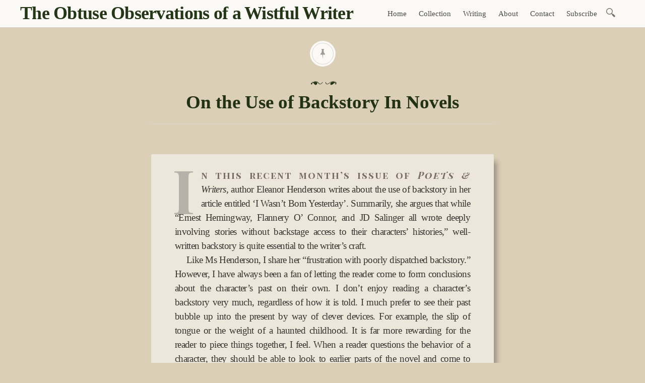

--- FILE ---
content_type: text/html; charset=UTF-8
request_url: http://wistfulwriter.com/2013/08/on-the-use-of-backstory-in-novels/
body_size: 13539
content:

<!DOCTYPE html>
<html lang="en-US">
	<head>
		<meta charset="UTF-8" />
		<meta name="viewport" content="width=device-width, initial-scale=1">
		<link rel="profile" href="http://gmpg.org/xfn/11" />
		<link rel="pingback" href="http://wistfulwriter.com/xmlrpc.php" />
		<meta name='robots' content='index, follow, max-image-preview:large, max-snippet:-1, max-video-preview:-1' />
	<!-- Pixel Cat Facebook Pixel Code -->
	<script>
	!function(f,b,e,v,n,t,s){if(f.fbq)return;n=f.fbq=function(){n.callMethod?
	n.callMethod.apply(n,arguments):n.queue.push(arguments)};if(!f._fbq)f._fbq=n;
	n.push=n;n.loaded=!0;n.version='2.0';n.queue=[];t=b.createElement(e);t.async=!0;
	t.src=v;s=b.getElementsByTagName(e)[0];s.parentNode.insertBefore(t,s)}(window,
	document,'script','https://connect.facebook.net/en_US/fbevents.js' );
	fbq( 'init', '1660236814033206' );	</script>
	<!-- DO NOT MODIFY -->
	<!-- End Facebook Pixel Code -->
	
	<!-- This site is optimized with the Yoast SEO plugin v26.5 - https://yoast.com/wordpress/plugins/seo/ -->
	<title>On the Use of Backstory In Novels - The Obtuse Observations of a Wistful Writer</title>
	<link rel="canonical" href="https://wistfulwriter.com/2013/08/on-the-use-of-backstory-in-novels/" />
	<meta property="og:locale" content="en_US" />
	<meta property="og:type" content="article" />
	<meta property="og:title" content="On the Use of Backstory In Novels - The Obtuse Observations of a Wistful Writer" />
	<meta property="og:description" content="In this recent month&#8217;s issue of Poets &#038; Writers, author Eleanor Henderson writes about the use of backstory in her article entitled &#8216;I Wasn&#8217;t Born Yesterday&#8217;. Summarily, she argues that while &#8220;Ernest Hemingway, Flannery O&#8217; Connor, and JD Salinger all wrote deeply involving stories without backstage access to their characters&#8217; histories,&#8221; well-written backstory is quite&hellip;" />
	<meta property="og:url" content="https://wistfulwriter.com/2013/08/on-the-use-of-backstory-in-novels/" />
	<meta property="og:site_name" content="The Obtuse Observations of a Wistful Writer" />
	<meta property="article:published_time" content="2013-08-25T16:00:03+00:00" />
	<meta name="author" content="Wistful Writer" />
	<meta name="twitter:label1" content="Written by" />
	<meta name="twitter:data1" content="Wistful Writer" />
	<meta name="twitter:label2" content="Est. reading time" />
	<meta name="twitter:data2" content="7 minutes" />
	<script type="application/ld+json" class="yoast-schema-graph">{"@context":"https://schema.org","@graph":[{"@type":"WebPage","@id":"https://wistfulwriter.com/2013/08/on-the-use-of-backstory-in-novels/","url":"https://wistfulwriter.com/2013/08/on-the-use-of-backstory-in-novels/","name":"On the Use of Backstory In Novels - The Obtuse Observations of a Wistful Writer","isPartOf":{"@id":"https://wistfulwriter.com/#website"},"datePublished":"2013-08-25T16:00:03+00:00","author":{"@id":"https://wistfulwriter.com/#/schema/person/f3aba35f581e4a5d12e8031bca067272"},"breadcrumb":{"@id":"https://wistfulwriter.com/2013/08/on-the-use-of-backstory-in-novels/#breadcrumb"},"inLanguage":"en-US","potentialAction":[{"@type":"ReadAction","target":["https://wistfulwriter.com/2013/08/on-the-use-of-backstory-in-novels/"]}]},{"@type":"BreadcrumbList","@id":"https://wistfulwriter.com/2013/08/on-the-use-of-backstory-in-novels/#breadcrumb","itemListElement":[{"@type":"ListItem","position":1,"name":"Home","item":"https://wistfulwriter.com/"},{"@type":"ListItem","position":2,"name":"On the Use of Backstory In&nbsp;Novels"}]},{"@type":"WebSite","@id":"https://wistfulwriter.com/#website","url":"https://wistfulwriter.com/","name":"The Obtuse Observations of a Wistful Writer","description":"A writer&#039;s (long and uncertain) journey to fame and fortune","potentialAction":[{"@type":"SearchAction","target":{"@type":"EntryPoint","urlTemplate":"https://wistfulwriter.com/?s={search_term_string}"},"query-input":{"@type":"PropertyValueSpecification","valueRequired":true,"valueName":"search_term_string"}}],"inLanguage":"en-US"},{"@type":"Person","@id":"https://wistfulwriter.com/#/schema/person/f3aba35f581e4a5d12e8031bca067272","name":"Wistful Writer","url":"http://wistfulwriter.com/author/author/"}]}</script>
	<!-- / Yoast SEO plugin. -->


<link rel='dns-prefetch' href='//stats.wp.com' />
<link rel='dns-prefetch' href='//fonts.googleapis.com' />
<link rel="alternate" type="application/rss+xml" title="The Obtuse Observations of a Wistful Writer &raquo; Feed" href="http://wistfulwriter.com/feed/" />
<link rel="alternate" type="application/rss+xml" title="The Obtuse Observations of a Wistful Writer &raquo; Comments Feed" href="http://wistfulwriter.com/comments/feed/" />
<link rel="alternate" type="application/rss+xml" title="The Obtuse Observations of a Wistful Writer &raquo; On the Use of Backstory In&nbsp;Novels Comments Feed" href="http://wistfulwriter.com/2013/08/on-the-use-of-backstory-in-novels/feed/" />
<link rel="alternate" title="oEmbed (JSON)" type="application/json+oembed" href="http://wistfulwriter.com/wp-json/oembed/1.0/embed?url=http%3A%2F%2Fwistfulwriter.com%2F2013%2F08%2Fon-the-use-of-backstory-in-novels%2F" />
<link rel="alternate" title="oEmbed (XML)" type="text/xml+oembed" href="http://wistfulwriter.com/wp-json/oembed/1.0/embed?url=http%3A%2F%2Fwistfulwriter.com%2F2013%2F08%2Fon-the-use-of-backstory-in-novels%2F&#038;format=xml" />
		<!-- This site uses the Google Analytics by MonsterInsights plugin v9.11.1 - Using Analytics tracking - https://www.monsterinsights.com/ -->
		<!-- Note: MonsterInsights is not currently configured on this site. The site owner needs to authenticate with Google Analytics in the MonsterInsights settings panel. -->
					<!-- No tracking code set -->
				<!-- / Google Analytics by MonsterInsights -->
		<link rel='stylesheet' id='contact-form-7-group-css' href='http://wistfulwriter.com/wp-content/plugins/bwp-minify/min/?f=wp-content/plugins/contact-form-7/includes/css/styles.css,wp-content/plugins/css3lightbox/assets/style.css,wp-content/themes/libretto/style.css,wp-content/themes/libretto/icons/icons.css,wp-content/plugins/yet-another-related-posts-plugin/style/related.css' type='text/css' media='all' />
<style id='libretto-style-inline-css' type='text/css'>
.posted-on, .cat-links, .tags-links, .byline { clip: rect(1px, 1px, 1px, 1px); height: 1px; position: absolute; overflow: hidden; width: 1px; }
/*# sourceURL=libretto-style-inline-css */
</style>
<link rel='stylesheet' id='libretto-fonts-css' href='https://fonts.googleapis.com/css?family=Libre+Baskerville%3A400%2C700%2C400italic%7CPlayfair+Display%3A400%2C700%2C400italic%2C700italic%7CPlayfair+Display+SC%3A700%2C700italic%7CMontserrat%3A400%7CDroid+Sans+Mono%3A400&#038;subset=latin%2Clatin-ext' type='text/css' media='all' />
<script type='text/javascript' src='http://wistfulwriter.com/wp-content/plugins/bwp-minify/min/?f=wp-includes/js/jquery/jquery.min.js,wp-includes/js/jquery/jquery-migrate.min.js,wp-content/themes/libretto/js/libretto.js,wp-content/themes/libretto/js/touche.js'></script>
<link rel="https://api.w.org/" href="http://wistfulwriter.com/wp-json/" /><link rel="alternate" title="JSON" type="application/json" href="http://wistfulwriter.com/wp-json/wp/v2/posts/10278" /><link rel="EditURI" type="application/rsd+xml" title="RSD" href="http://wistfulwriter.com/xmlrpc.php?rsd" />
<meta name="generator" content="WordPress 6.9" />
<link rel='shortlink' href='https://wp.me/pchQJ-2FM' />
<meta name="majestic-site-verification" content="MJ12_e040ef3d-863b-4c3b-8ffe-6e92aae7438d">	<style>img#wpstats{display:none}</style>
		<style type="text/css" id="custom-background-css">
body.custom-background { background-color: #dbcfb8; }
</style>
			<style type="text/css" id="wp-custom-css">
			body {
	font-family:"Century Schoolbook","Georgia","Times","Times New Roman";
	font-size:14pt;
}
h1.site-title {
	font-family:"Futura LT","Futura","Century Gothic"!important;
	letter-spacing:-0.02em;
}
.site-title a {
	color: rgba(13,32,0,0.9);
	border:0;
}
.site-title a:hover {
	color: rgba(13,32,0,0.8);
}
.site-description {
	font-weight:normal;
	font-family:"Century Schoolbook","Georgia","Times","Times New Roman";
	color: rgba(0,25,0,0.65);
  font-size:smaller;
}
h1, h2, h3, h4, h5 {
	font-family:"Futura LT", "Futura","Century Gothic";
	font-weight:bold;
	margin-bottom: 1em;
	color:rgba(13,32,0,0.9);
	font-variant:none;
}
h1 {font-size:2em; font-style:normal!important;}
h2 {font-size:1em;font-style:normal!important;}
h3 {font-size:1.25em;}
h4 {font-size:1em;}
h2, h3, h4 {
	margin-top:2.5em;
}
.title-block .entry-meta:before, .title-block .entry-meta:after {
	color: rgba(13,32,0,0.9);
}
.entry-title a {color: rgba(13,32,0,0.75)!important;}
.entry-content {
	font-family:"Century Schoolbook","Paperback 12";
	letter-spacing:-0.03em;
	line-height:1.33em;
  text-align:justify!important;
	hyphens:auto;
}
.entry-content h1, .entry-content h2, .entry-content h3 {
	text-align:left;
}
.site-title {
  font-family:"Paperback 12", "Futura LT", "Futura","Century Gothic"!important;
	font-weight:bold;
}
article {
	max-width:40em!important;
	margin:0!important;
	background-color:rgba(255,255,255,0.5)!important;
	box-shadow: 10px 10px 10px -4px rgba(0,0,0,0.3)!important;
	border-radius:3px;
	margin-bottom:2em!important;
}
article.post {
	padding: 1.5em 2.5em 2em 2.5em !important;
}
.page-number, .page-number span{
	color: rgba(0,15,0,0.5)!important;
}
article img {margin-bottom:1em!important;}
ul, ol {margin-left: 1.3em;}
a {color:black;border-bottom:1px dotted;}

/* EZ TOC */
p.ez-toc-title {font-weight:bold!important;}
.ez-toc-list a {border-bottom:0;font-weight:normal;}
.ez-toc-list a:before {font-weight:bolder;}

/* Paragraph typography */
p {
	line-height:1.5em;
}
h2.conclusion + p, hr.blank + p  {text-indent:0;}
hr.blank {height:0;}
.site-content .pbreak {font-variant:small-caps;font-weight:bold;}
p {margin-bottom:0;}
p+p {
	margin-bottom:0;
	text-indent:1.25em;
}
hr+p {text-indent:0;}
nav a {
	border-bottom:none;
	font-size:11pt!important;
	color: rgba(0,0,0,0.7)!important;
}

/* YARRP */
.relatedposts {
  clear:both;
  color:rgba(0,0,0,1);
  border:3px dashed rgba(0,0,0);
  box-shadow: 6px 6px 18px rgba(0,0,0,0.8);
 background: rgba(236,236,225,1);
  transform: rotate(2deg);
	width:90%;
	margin: 1.25em auto 0 auto;
}
.related_top {
  background:rgba(0,0,0,0.8);
  text-transform:uppercase;
  width:100%;
	padding:0.5em 1em;
}
.related_top h1, h6 {
  font-family: "Futura LT",Futura,"Century Gothic";
  text-align:center;
}
.related_top h1 {
	font-size: 2.5vw!important;
	line-height:1.15em!important;
}
.relatedarticles {
	margin:1em 1em 0 1em;
	padding-bottom: 1em;
	background: none;
}

.relatedposts ul {
	list-style-type: none;
	margin: 0;
	text-align: center;
}

.related_top h1 {
  font-size:1.5em;
  letter-spacing:0.2em;
  color:rgba(236,232,225,1);
  text-shadow:0 0 2px rgba(218,210,197,1);
  margin-bottom:0;
  margin-top:0.5em;
  line-height:2em;
}
.related_top h3 {
  color:rgba(236,232,225,1);
  text-transform:lowercase;
  letter-spacing:0.1em;
  font-weight:normal;
}
.relatedposts ul li a {
  font-family:"Gill Sans", "Century Schoolbook", Helvetica, Arial, sans-serif;
  color:rgba(0,0,0,0.8);
  text-shadow:0 0 4px rgba(218,210,197,1);
  font-size:12pt;
	border-bottom:0;
}
.relatedposts ul li {
  white-space: nowrap;
  overflow: hidden;
  text-overflow: ellipsis;
}
.relatedposts a:hover {
  color: rgba(0,0,0,1)!important;
}

.site-info {display:none;}

/* AMAZON */
.amzn-native-header-text {
	font-family: "Futura LT","Futura","Century Gothic"!important;
	letter-spacing:-0.02em;
}

.amzn-native-no-borders {	background: rgba(255,255,255,0.5);
	border-radius:12px;
	padding:1em;
	margin:1em;
}

.amzn-native-product-asin-container {
padding-top:1em!important;
	border: 1px dotted gray!important;
	border-radius: 6px;
}

.amzn-native-product-image {
  box-shadow: 3px 3px rgba(0,0,0,0.5)!important;
	border-radius:3px;
}

.wpcf7-form label {
	width:100%;
}		</style>
			</head>

	<body class="wp-singular post-template-default single single-post postid-10278 single-format-standard custom-background wp-theme-libretto date-hidden categories-hidden tags-hidden author-hidden">

		<header class="nav-bar">
						<div class="site-branding">
				<h1 class="site-title"><a href="http://wistfulwriter.com/" title="The Obtuse Observations of a Wistful Writer" rel="home">The Obtuse Observations of a Wistful Writer</a></h1>
			</div>
			
			<nav id="site-navigation" class="navigation-main" role="navigation">
				<div class="menu-toggle"><span class="mobile-site-title">The Obtuse Observations of a Wistful Writer</span>
					<button id="menu-icon">
					  <span></span>
					  <span></span>
					  <span></span>
					</button>
				</div>
				<div class="screen-reader-text skip-link">
					<a href="#content" title="Skip to content">Skip to content</a>
				</div>
				<div class="menu-wrapper">
					<div class="menu-top-nav-container"><ul id="menu-top-nav" class="menu"><li id="menu-item-10664" class="menu-item menu-item-type-custom menu-item-object-custom menu-item-home menu-item-10664"><a href="http://wistfulwriter.com/">Home</a></li>
<li id="menu-item-10668" class="menu-item menu-item-type-post_type menu-item-object-page menu-item-10668"><a href="http://wistfulwriter.com/favorites/">Collection</a></li>
<li id="menu-item-10677" class="menu-item menu-item-type-taxonomy menu-item-object-category current-post-ancestor current-menu-parent current-post-parent menu-item-10677"><a href="http://wistfulwriter.com/category/writing/">Writing</a></li>
<li id="menu-item-10665" class="menu-item menu-item-type-post_type menu-item-object-page menu-item-10665"><a href="http://wistfulwriter.com/about/">About</a></li>
<li id="menu-item-11198" class="menu-item menu-item-type-post_type menu-item-object-page menu-item-11198"><a href="http://wistfulwriter.com/contact/">Contact</a></li>
<li id="menu-item-10675" class="menu-item menu-item-type-post_type menu-item-object-page menu-item-10675"><a href="http://wistfulwriter.com/subscribe/">Subscribe</a></li>
</ul></div>					<form role="search" method="get" class="search-form" action="http://wistfulwriter.com/">
				<label>
					<span class="screen-reader-text">Search for:</span>
					<input type="search" class="search-field" placeholder="Search &hellip;" value="" name="s" />
				</label>
				<input type="submit" class="search-submit" value="Search" />
			</form>				</div>
			</nav><!-- .site-navigation -->
		</header><!-- .header-bar -->

		
			<header id="masthead" class="site-header" role="banner"

			
			>

				<!-- PAGE HEADER -->
				<div class="title-block">

									<div class="entry-meta">
						<span class="posted-on">Posted on <a href="http://wistfulwriter.com/2013/08/on-the-use-of-backstory-in-novels/" rel="bookmark"><time class="entry-date published updated" datetime="2013-08-25T12:00:03-05:00">25 Aug 2013</time></a></span><span class="byline"> by <span class="author vcard"><a class="url fn n" href="http://wistfulwriter.com/author/author/">Wistful Writer</a></span></span>					</div><!-- .entry-meta -->
					<h1>On the Use of Backstory In&nbsp;Novels</h1>

				
				</div><!-- .title-block -->
			</header><!-- #masthead -->
		
<div id="primary" class="content-area">
	<div id="content" class="site-content" role="main">

	
		
<article id="post-10278" class="post-10278 post type-post status-publish format-standard hentry category-writing libretto-long-form">

	<div class="entry-content">
		<p>In this recent month&#8217;s issue of <em>Poets &#038; Writers</em>, author Eleanor Henderson writes about the use of backstory in her article entitled &#8216;I Wasn&#8217;t Born Yesterday&#8217;. Summarily, she argues that while &#8220;Ernest Hemingway, Flannery O&#8217; Connor, and JD Salinger all wrote deeply involving stories without backstage access to their characters&#8217; histories,&#8221; well-written backstory is quite essential to the writer&#8217;s craft. <span&nbsp;id="more-10278"></span></p>
<p>Like Ms Henderson, I share her &#8220;frustration with poorly dispatched backstory.&#8221; However, I have always been a fan of letting the reader come to form conclusions about the character&#8217;s past on their own. I don&#8217;t enjoy reading a character&#8217;s backstory very much, regardless of how it is told. I much prefer to see their past bubble up into the present by way of clever devices. For example, the slip of tongue or the weight of a haunted childhood. It is far more rewarding for the reader to piece things together, I feel. When a reader questions the behavior of a character, they should be able to look to earlier parts of the novel and come to understand the behavior. If John Smith breaks down in tears in the middle of the park near an oak tree, I feel that a good writer would&#8217;ve given the reader enough hints throughout the whole novel up until that point. Perhaps the writer had shown John Smith recounting to a friend a memory of carving his initials into an oak tree with his boyhood sweetheart. Or maybe John Smith had a bum knee from falling out of an oak tree as a kid, an injury that disqualified him from becoming the star athlete he&#8217;d dreamt of doing as a&nbsp;boy.</p>
<p>This is different from the compromise that Ms Henderson attributes to Benjamin Percy, describing it as &#8220;a restrained, summarized slice of history.&#8221;  I am rather wary of the use of summary to describe history due to the lack of immediacy. As a reader, I find it a bit jarring to suddenly see in a sentence, &#8220;One Friday night in August of 1991&#8230;&#8221; For me, such a phrase breaks the Gardnerian &#8220;vivid and continuous&nbsp;dream.&#8221;</p>
<p>To be clear, I believe that backstory is absolutely necessary for writers. An entire fictive world must be generated in the writer&#8217;s mind. However, it is not necessary to burden the reader with it. Readers should be able to sense a character&#8217;s backstory through a number of expositional devices: by the way others react to him, by the way he reacts to certain situations, and so forth. The following is my attempt at revealing a character&#8217;s backstory through present&nbsp;action.</p>
<div class="blank"></div>
<p>Under the weary eye of the bartender, John downed another heavy mug full of beer at the bar when a few young Asian-American men screamed loudly over a game of pool. His right ear perked up as he gritted his teeth. A few minutes later, they yelled again. John tightened his grip on the handle of his beer mug. He waited until the young men made another ruckus. Then, without turning around, he slammed his mug down onto the bar and screamed, &#8220;Shut the fuck&nbsp;up!&#8221;</p>
<p>The young men paused. They looked at John and then frowned at each&nbsp;other.</p>
<p>John felt eyeballs on him. &#8220;That&#8217;s right, I&#8217;m talking to <em>you</em>,&#8221; he growled. &#8220;<em>Shut</em> the fuck&nbsp;up.&#8221;</p>
<p>The four of them sauntered over to John, pool sticks stretched across their backs. The one dressed in a bright blue Hawaiian shirt stood directly behind John. &#8220;Yo old man, fuck is your&nbsp;problem?&#8221;</p>
<p>John rubbed his hand over the underside of his coarse stubbly chin. &#8220;You wanna make a scene, fuck off and do it somewhere&nbsp;else.&#8221;</p>
<p>The blue-shirted kid leaned his face into John&#8217;s. &#8220;Make me, old&nbsp;man.&#8221;</p>
<p>One of his friends slapped a large heavy hand onto John&#8217;s shoulder, big enough to cover the tattered epaulet on his drab olive jacket. It was all the excuse that John&nbsp;needed.</p>
<p>In one smooth motion, John slipped his shoulder under the big man&#8217;s hand and wrapped his arm around the back of his head before slamming it into the bar. In the second motion, he elbowed the kid in the blue shirt in the face. Another crony swung his pool stick at John from behind, but John&#8217;s instincts made him to shift his torso to the left before turning around to disable his enemy with a fast kick to the knee. The final assailant attempted a wild looping series of punches, and John dodged a few of them before redirecting one fist into a lock, whereupon he efficiently snapped the man&#8217;s&nbsp;wrist.</p>
<p>John had engaged his enemies and prevailed over them within twenty seconds, and all without moving three feet from where he was sitting. He spat at the kid in the blue shirt. &#8220;Goddamned gooks&#8230;fucking forty years, and I&#8217;m still fighting&nbsp;them.&#8221;</p>
<div class="blank"></div>
<p>If I wrote the scene well enough (I only wrote it in ten minutes), you should be able to tell some key things about John. He&#8217;s clearly trained in hand-to-hand combat, and highly skilled. He is certainly not afraid of altercation (or even seems to be actively seeking one), and he knows how to handle himself. From the epaulet on his jacket, we know that he&#8217;s likely from the military. And in the final line, we can infer that he is almost certainly a veteran of either the Vietnam or Korean War. In this particular instance, we learn about John&#8217;s backstory through his actions in the present. I didn&#8217;t have to reveal that backstory by directly stating anything at all, and I (hopefully) entertained the reader while I was doing it. I did not have to use a &#8220;summarized slice of history.&#8221; While a slice of history might save space, it takes the reader out of the present and out of the fictive dream. Ms Henderson cites a seven-page scene in <em>Telegraph Avenue</em> as a &#8220;luxurious&#8221; way to delight the reader with a vivid description of a car and a gun. Not having read the book, I can&#8217;t say whether I agree with her. But on principle, I do not appreciate the use of the phrase, &#8220;On a Saturday night in August 1973,&#8221; as a way to flash back to a character&#8217;s&nbsp;past.</p>
<p>In my own novel, Mark has a strong pre-occupation with the past. Memories from long ago still weigh on his mind, and I do delve into a few select memories of his. However, I smoothly introduce the memory into the writing. I draw the reader into Mark&#8217;s mind (or, at least I attempt to) throughout the entirety of the novel; when I show the memory to the reader, it is because Mark is remembering it himself. In this way, the fictive dream is not being broken because I have entrained the reader to follow Mark&#8217;s mind—when he remembers the memory, the reader is &#8216;remembering&#8217; it too, albeit for the first&nbsp;time.</p>
<p>On the whole, I try my very best to introduce backstory whenever the present happenings present a chance for it to show itself. I strongly believe that by restricting the revelation of backstory to things that happen in the present, it forces the writer to create a character who can create a very strong impression. Showing entire memories that become stories about someone&#8217;s past is, to me, a cheap shortcut that gives the writer a pass on developing more interesting scenes and situations that force someone to reveal the impact of their past. Yes, it has its place, depending on the story. I just think there are many more better ways to satiate the reader&#8217;s &#8220;craving for backstory [and] the weight of history,&#8221; as Henderson puts it; in most cases a writer would do best to avoid passages that pore over details of a person&#8217;s past. And if one wishes to give the reader access to a character&#8217;s past, it should be tightly integrated into the story that is happening in the present. Or, at least, that&#8217;s what I prefer for my own fiction both as a reader and a&nbsp;writer.</p>
<div class='yarpp yarpp-related yarpp-related-website yarpp-template-yarpp-template-wpml'>
<div class="relatedposts">
<div class="related_top">
<h1>Value Added Bonus Coupon!</h1>
<h6>(Limit 4 Free Articles, choose from below)</h6>
</div>
<div class="relatedarticles">
<ul>
		<li><a href="http://wistfulwriter.com/2013/04/on-the-transparently-autobiographic-voice/" rel="bookmark">On The Transparently Autobiographic&nbsp;Voice</a></li>
		<li><a href="http://wistfulwriter.com/2011/11/on-some-fallacies-of-some-amateur-fiction/" rel="bookmark">On Some Fallacies of Some Amateur&nbsp;Fiction</a></li>
		<li><a href="http://wistfulwriter.com/2008/02/the-true-writer/" rel="bookmark">The true&nbsp;writer</a></li>
		<li><a href="http://wistfulwriter.com/2013/10/how-to-incorporate-details-in-your-writing/" rel="bookmark">How To Incorporate Details In Your&nbsp;Writing</a></li>
	</ul>
</div>

</div>
</div>
			</div><!-- .entry-content -->

	<footer class="entry-meta">
		<span class="cat-links">Posted in <a href="http://wistfulwriter.com/category/writing/" rel="category tag">Writing</a></span>	</footer><!-- .entry-meta -->
</article><!-- #post-## -->

		
    <nav role="navigation" id="nav-below" class="navigation-post">
      <h1 class="screen-reader-text">Post navigation</h1>

		
        <div class="previous">
					<a href="http://wistfulwriter.com/2013/08/why-most-novelists-produce-later-in-life/" rel="prev"><span class="meta-nav">Previous Article</span> Why Most Novelists Produce Later In&nbsp;Life</a>        </div>

        <div class="next">
					<a href="http://wistfulwriter.com/2013/08/on-artistic-license-and-imagination/" rel="next"><span class="meta-nav">Next Article</span> On Artistic License and&nbsp;Imagination</a>        </div>

		
  </nav><!-- #nav-below -->
	
		
<div id="disqus_thread"></div>

	
	</div><!-- #content -->
</div><!-- #primary -->


<section id="footer-sidebar" class="clear widget-area" role="complementary">
	<div id="sidebar-1" class="widget-block">
		<aside id="recent-posts-2" class="widget widget_recent_entries">
		<h2 class="widget-title">Recent Postings</h2>
		<ul>
											<li>
					<a href="http://wistfulwriter.com/2019/11/accidents-will-happen-patsy-ann-noble-lyrics/">Accidents Will Happen &#8211; Patsy Ann Noble —&nbsp;Lyrics</a>
									</li>
											<li>
					<a href="http://wistfulwriter.com/2018/06/how-to-make-money-writing-online-one-way-to-use-writers-market/">How to Make Money Writing Online: One Way to Use Writer&#8217;s&nbsp;Market</a>
									</li>
											<li>
					<a href="http://wistfulwriter.com/2018/04/making-a-full-time-living-as-a-writer-a-milestone/">Making a Full-Time Living as a Writer: A&nbsp;Milestone</a>
									</li>
											<li>
					<a href="http://wistfulwriter.com/2018/01/ghostwriting-rates-in-2018-how-much-should-i-charge-for-a-book/">Ghostwriting Rates in 2018: How Much Should I Charge for a&nbsp;Book?</a>
									</li>
											<li>
					<a href="http://wistfulwriter.com/2017/12/dont-let-your-talent-be-exploited-one-nasty-way-indie-publishers-exploit-writers/">Don&#8217;t Let Your Talent Be Exploited: One Nasty Way Indie Publishers Exploit&nbsp;Writers</a>
									</li>
					</ul>

		</aside><aside id="search-2" class="widget widget_search"><h2 class="widget-title">Find something</h2><form role="search" method="get" class="search-form" action="http://wistfulwriter.com/">
				<label>
					<span class="screen-reader-text">Search for:</span>
					<input type="search" class="search-field" placeholder="Search &hellip;" value="" name="s" />
				</label>
				<input type="submit" class="search-submit" value="Search" />
			</form></aside>
        <style>
            .JPV_list {
                overflow: hidden;
            }

            .JPV_thumbnail {
                width: 45%;
            }

            .JPV_thumbnail > .JPV_thumbnail_img {
                max-width: 125px;
                height: auto;
            }

            .JPV_thumbnail + .JPV_text {
                width: 45%;
                padding-bottom: 10px;
                text-align: center;
                margin-top: -5px;
            }

            .JPV_thumbnail_title {
                float: left;
                width: 21.276596%;
            }

            .JPV_thumbnail_title > .JPV_thumbnail_img {
                max-width: 40px;
                height: auto;
            }

            .JPV_thumbnail_title + .JPV_text {
                float: right;
                width: 73.404255%;
                padding-bottom: 10px;
            }
        </style>

        <aside id="jetpack-post-views-widget-7" class="widget jetpack-post-views"><h2 class="widget-title">Most Popular Posts</h2><ul><li class="JPV_list"><a href="http://wistfulwriter.com/2010/08/the-shutter-island-mystery-a-visual-analysis/" title="The Shutter Island Mystery: A Visual Analysis (and explanation of the&nbsp;ending)" class="JPV_title">The Shutter Island Mystery: A Visual Analysis (and explanation of the&nbsp;ending)</a></li><li class="JPV_list"><a href="http://wistfulwriter.com/2010/04/the-bibles-methods-of-social-control/" title="The Bible’s Methods of Social&nbsp;Control" class="JPV_title">The Bible’s Methods of Social&nbsp;Control</a></li><li class="JPV_list"><a href="http://wistfulwriter.com/2010/03/5-reasons-why-women-have-it-easier-than-they-think/" title="5 reasons why women have it easier than they&nbsp;think" class="JPV_title">5 reasons why women have it easier than they&nbsp;think</a></li><li class="JPV_list"><a href="http://wistfulwriter.com/2010/01/why-do-i-like-bisexual-girls/" title="Why do I like bisexual&nbsp;girls?" class="JPV_title">Why do I like bisexual&nbsp;girls?</a></li><li class="JPV_list"><a href="http://wistfulwriter.com/2011/02/on-the-way-of-the-superior-man/" title="On &#039;The Way of the Superior&nbsp;Man&#039;" class="JPV_title">On &#039;The Way of the Superior&nbsp;Man&#039;</a></li><li class="JPV_list"><a href="http://wistfulwriter.com/2011/01/eat-pray-love-one-womans-tale-of-selfishness/" title="Eat, Pray, Love: One Woman&#8217;s Tale of&nbsp;Selfishness" class="JPV_title">Eat, Pray, Love: One Woman&#8217;s Tale of&nbsp;Selfishness</a></li><li class="JPV_list"><a href="http://wistfulwriter.com/2010/05/it-was-a-very-good-year-to-buy-candy-bars/" title="It was a very good year (to buy candy&nbsp;bars)" class="JPV_title">It was a very good year (to buy candy&nbsp;bars)</a></li><li class="JPV_list"><a href="http://wistfulwriter.com/2009/07/fiction-as-reality-in-frank-ohara/" title="Fiction as Reality in Frank O’&nbsp;Hara" class="JPV_title">Fiction as Reality in Frank O’&nbsp;Hara</a></li><li class="JPV_list"><a href="http://wistfulwriter.com/2012/09/sal-mineo-i-will-never-be-myself-lyrics/" title="Sal Mineo &#8211; I Will Never Be Myself&nbsp;[Lyrics]" class="JPV_title">Sal Mineo &#8211; I Will Never Be Myself&nbsp;[Lyrics]</a></li><li class="JPV_list"><a href="http://wistfulwriter.com/2011/01/a-suitable-second-my-second-suit-from-michael-andrews-bespoke/" title="A Suitable Second: My second suit from Michael Andrews&nbsp;Bespoke" class="JPV_title">A Suitable Second: My second suit from Michael Andrews&nbsp;Bespoke</a></li></ul></aside></div><div id="sidebar-2" class="widget-block">
        <style>
            .JPV_list {
                overflow: hidden;
            }

            .JPV_thumbnail {
                width: 45%;
            }

            .JPV_thumbnail > .JPV_thumbnail_img {
                max-width: 125px;
                height: auto;
            }

            .JPV_thumbnail + .JPV_text {
                width: 45%;
                padding-bottom: 10px;
                text-align: center;
                margin-top: -5px;
            }

            .JPV_thumbnail_title {
                float: left;
                width: 21.276596%;
            }

            .JPV_thumbnail_title > .JPV_thumbnail_img {
                max-width: 40px;
                height: auto;
            }

            .JPV_thumbnail_title + .JPV_text {
                float: right;
                width: 73.404255%;
                padding-bottom: 10px;
            }
        </style>

        <aside id="jetpack-post-views-widget-6" class="widget jetpack-post-views"><h2 class="widget-title">Trending Articles</h2><ul><li class="JPV_list"><a href="http://wistfulwriter.com/2010/08/the-shutter-island-mystery-a-visual-analysis/" title="The Shutter Island Mystery: A Visual Analysis (and explanation of the&nbsp;ending)" class="JPV_title">The Shutter Island Mystery: A Visual Analysis (and explanation of the&nbsp;ending)</a> - 1,340 views</li><li class="JPV_list"><a href="http://wistfulwriter.com/2010/04/the-bibles-methods-of-social-control/" title="The Bible’s Methods of Social&nbsp;Control" class="JPV_title">The Bible’s Methods of Social&nbsp;Control</a> - 446 views</li><li class="JPV_list"><a href="http://wistfulwriter.com/2010/01/why-do-i-like-bisexual-girls/" title="Why do I like bisexual&nbsp;girls?" class="JPV_title">Why do I like bisexual&nbsp;girls?</a> - 171 views</li><li class="JPV_list"><a href="http://wistfulwriter.com/2011/01/eat-pray-love-one-womans-tale-of-selfishness/" title="Eat, Pray, Love: One Woman&#8217;s Tale of&nbsp;Selfishness" class="JPV_title">Eat, Pray, Love: One Woman&#8217;s Tale of&nbsp;Selfishness</a> - 155 views</li><li class="JPV_list"><a href="http://wistfulwriter.com/2010/03/5-reasons-why-women-have-it-easier-than-they-think/" title="5 reasons why women have it easier than they&nbsp;think" class="JPV_title">5 reasons why women have it easier than they&nbsp;think</a> - 150 views</li></ul></aside></div><div id="sidebar-3" class="widget-block"><aside id="pages-5" class="widget widget_pages"><h2 class="widget-title">Pages</h2>
			<ul>
				<li class="page_item page-item-3651"><a href="http://wistfulwriter.com/about/">About</a></li>
<li class="page_item page-item-119"><a href="http://wistfulwriter.com/favorites/">Collection</a></li>
<li class="page_item page-item-79"><a href="http://wistfulwriter.com/influences/">Influences</a></li>
<li class="page_item page-item-83"><a href="http://wistfulwriter.com/muses/">Muses</a></li>
<li class="page_item page-item-114"><a href="http://wistfulwriter.com/trivia/">Trivia</a></li>
<li class="page_item page-item-65"><a href="http://wistfulwriter.com/conduct/">Conduct</a></li>
<li class="page_item page-item-66"><a href="http://wistfulwriter.com/contact/">Contact</a></li>
<li class="page_item page-item-1638"><a href="http://wistfulwriter.com/subscribe/">Subscribe</a></li>
<li class="page_item page-item-4517"><a href="http://wistfulwriter.com/film/">Film</a></li>
			</ul>

			</aside></div></section><!-- #secondary -->

		<footer id="colophon" class="site-footer" role="contentinfo">

			<div class="site-info">
				<a href="http://wordpress.org/">Proudly powered by WordPress.</a>
					Theme: Libretto by <a href="http://wordpress.com/themes/libretto/" rel="designer">WordPress.com</a>.			</div><!-- .site-info -->

			
		</footer><!-- #colophon -->

		<script type="speculationrules">
{"prefetch":[{"source":"document","where":{"and":[{"href_matches":"/*"},{"not":{"href_matches":["/wp-*.php","/wp-admin/*","/wp-content/uploads/*","/wp-content/*","/wp-content/plugins/*","/wp-content/themes/libretto/*","/*\\?(.+)"]}},{"not":{"selector_matches":"a[rel~=\"nofollow\"]"}},{"not":{"selector_matches":".no-prefetch, .no-prefetch a"}}]},"eagerness":"conservative"}]}
</script>
		<!-- Quantcast Tag -->
		<script type="text/javascript">
			var _qevents = _qevents || [];

			(function() {
				var elem = document.createElement('script');
				elem.src = (document.location.protocol == "https:" ? "https://secure" : "http://edge") + ".quantserve.com/quant.js";
				elem.async = true;
				elem.type = "text/javascript";
				var scpt = document.getElementsByTagName('script')[0];
				scpt.parentNode.insertBefore(elem, scpt);
			})();

			_qevents.push({
				qacct:"p-0azp4QQR5PnYX",
				source:"wp"
			});
		</script>

		<noscript>
		<div style="display:none;">
			<img src="//pixel.quantserve.com/pixel/p-0azp4QQR5PnYX.gif" border="0" height="1" width="1" alt="Quantcast"/>
		</div>
		</noscript>
		<!-- End Quantcast tag -->
		<script type="text/javascript" id="disqus_count-js-extra">
/* <![CDATA[ */
var countVars = {"disqusShortname":"wistfulwriter"};
//# sourceURL=disqus_count-js-extra
/* ]]> */
</script>
<script type="text/javascript" id="disqus_embed-js-extra">
/* <![CDATA[ */
var embedVars = {"disqusConfig":{"integration":"wordpress 3.1.3 6.9"},"disqusIdentifier":"10278 http://wistfulwriter.com/?p=10278","disqusShortname":"wistfulwriter","disqusTitle":"On the Use of Backstory In\u00a0Novels","disqusUrl":"http://wistfulwriter.com/2013/08/on-the-use-of-backstory-in-novels/","postId":"10278"};
//# sourceURL=disqus_embed-js-extra
/* ]]> */
</script>
<script type="text/javascript" id="fca_pc_client_js-js-extra">
/* <![CDATA[ */
var fcaPcEvents = [{"triggerType":"post","trigger":["all"],"parameters":{"content_name":"{post_title}","content_type":"product","content_ids":"{post_id}"},"event":"ViewContent","delay":"0","scroll":"0","apiAction":"track","ID":"629c89ac-361d-4bfd-aa04-2f6b8f5b0dde"}];
var fcaPcPost = {"title":"On the Use of Backstory In Novels","type":"post","id":"10278","categories":["Writing"]};
var fcaPcOptions = {"pixel_types":["Facebook Pixel"],"capis":[],"ajax_url":"http://wistfulwriter.com/wp-admin/admin-ajax.php","debug":"","edd_currency":"USD","nonce":"706b6ad067","utm_support":"","user_parameters":"","edd_enabled":"","edd_delay":"0","woo_enabled":"","woo_delay":"0","woo_order_cookie":"","video_enabled":""};
//# sourceURL=fca_pc_client_js-js-extra
/* ]]> */
</script>
<script type='text/javascript' src='http://wistfulwriter.com/wp-content/plugins/bwp-minify/min/?f=wp-includes/js/dist/hooks.min.js,wp-includes/js/dist/i18n.min.js,wp-content/plugins/contact-form-7/includes/swv/js/index.js,wp-content/plugins/contact-form-7/includes/js/index.js,wp-content/plugins/disqus-comment-system/public/js/comment_count.js,wp-content/plugins/disqus-comment-system/public/js/comment_embed.js,wp-content/themes/libretto/js/navigation.js,wp-content/themes/libretto/js/skip-link-focus-fix.js,wp-includes/js/comment-reply.min.js,wp-content/plugins/facebook-conversion-pixel/pixel-cat.min.js,wp-content/plugins/facebook-conversion-pixel/video.js'></script>
<script type="text/javascript" id="jetpack-stats-js-before">
/* <![CDATA[ */
_stq = window._stq || [];
_stq.push([ "view", JSON.parse("{\"v\":\"ext\",\"blog\":\"2928553\",\"post\":\"10278\",\"tz\":\"-5\",\"srv\":\"wistfulwriter.com\",\"j\":\"1:15.3.1\"}") ]);
_stq.push([ "clickTrackerInit", "2928553", "10278" ]);
//# sourceURL=jetpack-stats-js-before
/* ]]> */
</script>
<script type="text/javascript" src="https://stats.wp.com/e-202605.js" id="jetpack-stats-js" defer="defer" data-wp-strategy="defer"></script>
<script id="wp-emoji-settings" type="application/json">
{"baseUrl":"https://s.w.org/images/core/emoji/17.0.2/72x72/","ext":".png","svgUrl":"https://s.w.org/images/core/emoji/17.0.2/svg/","svgExt":".svg","source":{"concatemoji":"http://wistfulwriter.com/wp-includes/js/wp-emoji-release.min.js?ver=6.9"}}
</script>
<script type="module">
/* <![CDATA[ */
/*! This file is auto-generated */
const a=JSON.parse(document.getElementById("wp-emoji-settings").textContent),o=(window._wpemojiSettings=a,"wpEmojiSettingsSupports"),s=["flag","emoji"];function i(e){try{var t={supportTests:e,timestamp:(new Date).valueOf()};sessionStorage.setItem(o,JSON.stringify(t))}catch(e){}}function c(e,t,n){e.clearRect(0,0,e.canvas.width,e.canvas.height),e.fillText(t,0,0);t=new Uint32Array(e.getImageData(0,0,e.canvas.width,e.canvas.height).data);e.clearRect(0,0,e.canvas.width,e.canvas.height),e.fillText(n,0,0);const a=new Uint32Array(e.getImageData(0,0,e.canvas.width,e.canvas.height).data);return t.every((e,t)=>e===a[t])}function p(e,t){e.clearRect(0,0,e.canvas.width,e.canvas.height),e.fillText(t,0,0);var n=e.getImageData(16,16,1,1);for(let e=0;e<n.data.length;e++)if(0!==n.data[e])return!1;return!0}function u(e,t,n,a){switch(t){case"flag":return n(e,"\ud83c\udff3\ufe0f\u200d\u26a7\ufe0f","\ud83c\udff3\ufe0f\u200b\u26a7\ufe0f")?!1:!n(e,"\ud83c\udde8\ud83c\uddf6","\ud83c\udde8\u200b\ud83c\uddf6")&&!n(e,"\ud83c\udff4\udb40\udc67\udb40\udc62\udb40\udc65\udb40\udc6e\udb40\udc67\udb40\udc7f","\ud83c\udff4\u200b\udb40\udc67\u200b\udb40\udc62\u200b\udb40\udc65\u200b\udb40\udc6e\u200b\udb40\udc67\u200b\udb40\udc7f");case"emoji":return!a(e,"\ud83e\u1fac8")}return!1}function f(e,t,n,a){let r;const o=(r="undefined"!=typeof WorkerGlobalScope&&self instanceof WorkerGlobalScope?new OffscreenCanvas(300,150):document.createElement("canvas")).getContext("2d",{willReadFrequently:!0}),s=(o.textBaseline="top",o.font="600 32px Arial",{});return e.forEach(e=>{s[e]=t(o,e,n,a)}),s}function r(e){var t=document.createElement("script");t.src=e,t.defer=!0,document.head.appendChild(t)}a.supports={everything:!0,everythingExceptFlag:!0},new Promise(t=>{let n=function(){try{var e=JSON.parse(sessionStorage.getItem(o));if("object"==typeof e&&"number"==typeof e.timestamp&&(new Date).valueOf()<e.timestamp+604800&&"object"==typeof e.supportTests)return e.supportTests}catch(e){}return null}();if(!n){if("undefined"!=typeof Worker&&"undefined"!=typeof OffscreenCanvas&&"undefined"!=typeof URL&&URL.createObjectURL&&"undefined"!=typeof Blob)try{var e="postMessage("+f.toString()+"("+[JSON.stringify(s),u.toString(),c.toString(),p.toString()].join(",")+"));",a=new Blob([e],{type:"text/javascript"});const r=new Worker(URL.createObjectURL(a),{name:"wpTestEmojiSupports"});return void(r.onmessage=e=>{i(n=e.data),r.terminate(),t(n)})}catch(e){}i(n=f(s,u,c,p))}t(n)}).then(e=>{for(const n in e)a.supports[n]=e[n],a.supports.everything=a.supports.everything&&a.supports[n],"flag"!==n&&(a.supports.everythingExceptFlag=a.supports.everythingExceptFlag&&a.supports[n]);var t;a.supports.everythingExceptFlag=a.supports.everythingExceptFlag&&!a.supports.flag,a.supports.everything||((t=a.source||{}).concatemoji?r(t.concatemoji):t.wpemoji&&t.twemoji&&(r(t.twemoji),r(t.wpemoji)))});
//# sourceURL=http://wistfulwriter.com/wp-includes/js/wp-emoji-loader.min.js
/* ]]> */
</script>

	</body>
</html>


--- FILE ---
content_type: text/css; charset=utf-8
request_url: http://wistfulwriter.com/wp-content/plugins/bwp-minify/min/?f=wp-content/plugins/contact-form-7/includes/css/styles.css,wp-content/plugins/css3lightbox/assets/style.css,wp-content/themes/libretto/style.css,wp-content/themes/libretto/icons/icons.css,wp-content/plugins/yet-another-related-posts-plugin/style/related.css
body_size: 11216
content:
.wpcf7 .screen-reader-response{position:absolute;overflow:hidden;clip:rect(1px, 1px, 1px, 1px);clip-path:inset(50%);height:1px;width:1px;margin:-1px;padding:0;border:0;word-wrap:normal !important}.wpcf7 .hidden-fields-container{display:none}.wpcf7 form .wpcf7-response-output{margin:2em
0.5em 1em;padding:0.2em 1em;border:2px
solid #00a0d2}.wpcf7 form.init .wpcf7-response-output,
.wpcf7 form.resetting .wpcf7-response-output,
.wpcf7 form.submitting .wpcf7-response-output{display:none}.wpcf7 form.sent .wpcf7-response-output{border-color:#46b450}.wpcf7 form.failed .wpcf7-response-output,
.wpcf7 form.aborted .wpcf7-response-output{border-color:#dc3232}.wpcf7 form.spam .wpcf7-response-output{border-color:#f56e28}.wpcf7 form.invalid .wpcf7-response-output,
.wpcf7 form.unaccepted .wpcf7-response-output,
.wpcf7 form.payment-required .wpcf7-response-output{border-color:#ffb900}.wpcf7-form-control-wrap{position:relative}.wpcf7-not-valid-tip{color:#dc3232;font-size:1em;font-weight:normal;display:block}.use-floating-validation-tip .wpcf7-not-valid-tip{position:relative;top:-2ex;left:1em;z-index:100;border:1px
solid #dc3232;background:#fff;padding: .2em .8em;width:24em}.wpcf7-list-item{display:inline-block;margin:0
0 0 1em}.wpcf7-list-item-label::before,.wpcf7-list-item-label::after{content:" "}.wpcf7-spinner{visibility:hidden;display:inline-block;background-color:#23282d;opacity:0.75;width:24px;height:24px;border:none;border-radius:100%;padding:0;margin:0
24px;position:relative}form.submitting .wpcf7-spinner{visibility:visible}.wpcf7-spinner::before{content:'';position:absolute;background-color:#fbfbfc;top:4px;left:4px;width:6px;height:6px;border:none;border-radius:100%;transform-origin:8px 8px;animation-name:spin;animation-duration:1000ms;animation-timing-function:linear;animation-iteration-count:infinite}@media (prefers-reduced-motion: reduce){.wpcf7-spinner::before{animation-name:blink;animation-duration:2000ms}}@keyframes
spin{from{transform:rotate(0deg)}to{transform:rotate(360deg)}}@keyframes
blink{from{opacity:0}50%{opacity:1}to{opacity:0}}.wpcf7 [inert]{opacity:0.5}.wpcf7 input[type="file"]{cursor:pointer}.wpcf7 input[type="file"]:disabled{cursor:default}.wpcf7 .wpcf7-submit:disabled{cursor:not-allowed}.wpcf7 input[type="url"],
.wpcf7 input[type="email"],
.wpcf7 input[type="tel"]{direction:ltr}.wpcf7-reflection>output{display:list-item;list-style:none}.wpcf7-reflection>output[hidden]{display:none}.lb-album{margin:0
auto;font-family:'BebasNeueRegular','Arial Narrow',Arial,sans-serif}.lb-album{margin:0px;position:relative}.lb-album > a,
.lb-album > a
img{display:block}.lb-album>a{position:relative}.lb-album > a:hover
span{opacity:1;filter:alpha(opacity=99);-ms-filter:"progid:DXImageTransform.Microsoft.Alpha(opacity=99)"}.lb-overlay{width:0px;height:0px;position:fixed;overflow:hidden;left:0px;top:0px;padding:0px;z-index:99;text-align:center;background:rgb(241,210,194);background:-moz-radial-gradient(center, ellipse cover, rgba(255,255,255,0.56) 0%, rgba(102,102,102,1) 100%);background:-webkit-gradient(radial, center center, 0px, center center, 100%, color-stop(0%,rgba(255,255,255,0.56)), color-stop(100%,rgba(102,102,102,1)));background:-webkit-radial-gradient(center, ellipse cover, rgba(255,255,255,0.56) 0%,rgba(102,102,102,1) 100%);background:-o-radial-gradient(center, ellipse cover, rgba(255,255,255,0.56) 0%,rgba(102,102,102,1) 100%);background:-ms-radial-gradient(center, ellipse cover, rgba(255,255,255,0.56) 0%,rgba(102,102,102,1) 100%);background:radial-gradient(center, ellipse cover, rgba(255,255,255,0.56) 0%,rgba(102,102,102,1) 100%)}.lb-overlay>div{position:relative;color:rgba(27,54,81,0.8);opacity:0;filter:alpha(opacity=0);-ms-filter:"progid:DXImageTransform.Microsoft.Alpha(opacity=0)";width:550px;margin:10px
auto 0px auto;text-shadow:0px 1px 1px rgba(255,255,255,0.6);-webkit-transition:opacity 0.3s linear 1.3s;-moz-transition:opacity 0.3s linear 1.3s;-o-transition:opacity 0.3s linear 1.3s;-ms-transition:opacity 0.3s linear 1.3s;transition:opacity 0.3s linear 1.3s}.lb-overlay div h3,
.lb-overlay div
p{padding:0px
20px;width:200px;height:60px}.lb-overlay div
h3{font-size:36px;float:left;text-align:right;border-right:1px solid rgba(27,54,81,0.4)}.lb-overlay div h3 span,
.lb-overlay div
p{font-size:16px;font-family:Constantia,Palatino,"Palatino Linotype","Palatino LT STD",Georgia,serif;font-style:italic}.lb-overlay div h3
span{display:block;line-height:6px}.lb-overlay div
p{text-align:left;float:left;width:260px}.lb-overlay a.lb-close{background:rgba(27,54,81,0.8);z-index:1001;color:#fff;position:absolute;top:43px;left:50%;font-size:15px;line-height:26px;text-align:center;width:50px;height:23px;overflow:hidden;margin-left:-25px;opacity:0;filter:alpha(opacity=0);-ms-filter:"progid:DXImageTransform.Microsoft.Alpha(opacity=0)";-webkit-box-shadow:0px 1px 2px rgba(0,0,0,0.3);-moz-box-shadow:0px 1px 2px rgba(0,0,0,0.3);box-shadow:0px 1px 2px rgba(0,0,0,0.3);-webkit-transition:opacity 0.3s linear 1.2s;-moz-transition:opacity 0.3s linear 1.2s;-o-transition:opacity 0.3s linear 1.2s;-ms-transition:opacity 0.3s linear 1.2s;transition:opacity 0.3s linear 1.2s}.lb-overlay
img{max-height:100%;position:relative;-webkit-box-shadow:1px 1px 4px rgba(0,0,0,0.3);-moz-box-shadow:1px 1px 4px rgba(0,0,0,0.3);box-shadow:0px 2px 7px rgba(0,0,0,0.2)}.lb-overlay:target{width:auto;height:auto;bottom:0px;right:0px;padding:80px
100px 120px 100px}.lb-overlay:target
img{-webkit-animation:fadeInScale 1.2s ease-in-out;-moz-animation:fadeInScale 1.2s ease-in-out;-o-animation:fadeInScale 1.2s ease-in-out;-ms-animation:fadeInScale 1.2s ease-in-out;animation:fadeInScale 1.2s ease-in-out}.lb-overlay:target a.lb-close,.lb-overlay:target>div{opacity:1;filter:alpha(opacity=99);-ms-filter:"progid:DXImageTransform.Microsoft.Alpha(opacity=99)"}@-webkit-keyframes
fadeInScale{0%{-webkit-transform:scale(0.6);opacity:0}100%{-webkit-transform:scale(1);opacity:1}}@-moz-keyframes
fadeInScale{0%{-moz-transform:scale(0.6);opacity:0}100%{-moz-transform:scale(1);opacity:1}}@-o-keyframes
fadeInScale{0%{-o-transform:scale(0.6);opacity:0}100%{-o-transform:scale(1);opacity:1}}@-ms-keyframes
fadeInScale{0%{-ms-transform:scale(0.6);opacity:0}100%{-ms-transform:scale(1);opacity:1}}@keyframes
fadeInScale{0%{transform:scale(0.6);opacity:0}100%{transform:scale(1);opacity:1}}x:-o-prefocus, .lb-overlay
img{height:100%}.lb-album
img{opacity:1;filter:alpha(opacity=100);-webkit-transition:opacity 1s linear}.lb-album img:hover{opacity:0.5;filter:alpha(opacity=50);-webkit-transition:opacity 1s linear}.lb-album
img{display:inline}.lb-album>a.css3lightbox-close{width:0px;height:0px;padding:0px;margin:0px}html,body,div,span,applet,object,iframe,h1,h2,h3,h4,h5,h6,p,blockquote,pre,a,abbr,acronym,address,big,cite,code,del,dfn,em,font,ins,kbd,q,s,samp,small,strike,strong,sub,sup,tt,var,dl,dt,dd,ol,ul,li,fieldset,form,label,legend,table,caption,tbody,tfoot,thead,tr,th,td{border:0;font-family:inherit;font-size:100%;font-style:inherit;font-weight:inherit;margin:0;outline:0;padding:0;vertical-align:baseline}html{box-sizing:border-box;font-size:62.5%;overflow-y:scroll;-webkit-text-size-adjust:100%;-ms-text-size-adjust:100%}*,*:before,*:after{box-sizing:inherit}body{background:#fff}article,aside,details,figcaption,figure,footer,header,main,nav,section{display:block}ol,ul{list-style:none}table{border-collapse:separate;border-spacing:0}caption,th,td{font-weight:normal;text-align:left}blockquote:before,blockquote:after,q:before,q:after{content:""}blockquote,q{quotes:"" ""}a:focus{outline:thin dotted}a:hover,a:active{outline:0}a
img{border:0}body,button,input,select,textarea{color:#363431;font-family:"Libre Baskerville",Baskerville,"Book Antiqua",Georgia,Times,serif;font-size:17px;font-size:1.7rem;line-height:2}h1,h2,h3,h4,h5,h6{clear:both;line-height:1.6}h1{color:#a09a92;font-family:"Playfair Display",Georgia,serif;font-size:44px;font-size:4.4rem;font-style:italic;margin:1em
0 0.5em}h2{border-bottom:1px solid #787065;color:#787065;font-family:Montserrat,"Helvetica Neue",Helvetica,Arial,sans-serif;font-size:21px;font-size:2.1rem;letter-spacing:2px;margin:4em
0 2em;padding-bottom:0.5em;text-transform:uppercase}h3{color:#a09a92;font-size:25px;font-size:2.5rem;font-style:italic;margin:2em
0 1em}h4{color:#787065;font-family:Montserrat,"Helvetica Neue",Helvetica,Arial,sans-serif;font-size:16px;font-size:1.6rem;letter-spacing:1px;margin:3em
0 1.5em;text-transform:uppercase}h5{color:#a09a92;font-size:21px;font-size:2.1rem;font-style:italic;margin:1.5em 0 0.75em}h6{color:#787065;font-family:Montserrat,"Helvetica Neue",Helvetica,Arial,sans-serif;font-size:14px;font-size:1.4rem;letter-spacing:1px;margin:1.5em 0 0.75em;text-transform:uppercase}p{margin-bottom:1.5em}b,strong{font-weight:bold}dfn,cite,em,i{font-style:italic}blockquote{color:#a09a92;font-family:"Playfair Display",Georgia,serif;font-size:28px;font-size:2.8rem;font-style:italic;line-height:1.4;position:relative;z-index:10000}blockquote::before{color:#ebe7e1;content:"\201C";display:block;font-size:208px;font-size:20.8rem;font-style:normal;left:-35px;line-height:1;position:absolute;top:-40px;z-index:-1}blockquote
cite{color:#787065;float:right;font-family:Montserrat,"Helvetica Neue",Helvetica,Arial,sans-serif;font-size:16px;font-size:1.6rem;font-style:normal;letter-spacing:1px;margin-top:1em;text-transform:uppercase}blockquote cite::before{content:"\2013";display:inline}blockquote.alignleft,blockquote.alignright{background:#fff;border-bottom:1px solid #ebe7e1;border-top:2px solid #a09a92;box-shadow:1px 1px 4px rgba(0, 0, 0, 0.025);font-size:27px;font-size:2.7rem;max-width:75%;padding:0.5em}blockquote.alignleft p:last-of-type,
blockquote.alignright p:last-of-type{margin-bottom:0}blockquote.alignleft::before,blockquote.alignright::before{display:none}address{margin:0
0 1.5em}pre{background:#d9d6d0;font-family:"Droid Sans Mono","Andale Mono",Consolas,"DejaVu Sans Mono",monospace;font-size:16px;font-size:1.6rem;line-height:1.6;margin-bottom:1.6em;max-width:100%;padding:1.6em;white-space:pre;white-space:pre-wrap}code,kbd,tt,var{font-family:"Droid Sans Mono","Andale Mono",Consolas,"DejaVu Sans Mono",monospace;font-size:16px;font-size:1.6rem}abbr,acronym{border-bottom:1px dotted #a09a92;cursor:help}mark,ins{background:#faf9f5;text-decoration:none}sup,sub{font-size:75%;height:0;line-height:0;position:relative;vertical-align:baseline}sup{bottom:1ex}sub{top:0.5ex}small{font-size:75%}big{font-size:125%}strong em,
em strong,
b i,
i b,
b em,
em b,
strong i,
i strong,
.wp-caption
strong{background:rgba(234, 233, 230, 0.5);color:#787065;font-size:0.8em;font-style:normal;font-weight:bold;letter-spacing:1px;padding:2px
0;text-transform:uppercase}em code,
strong code,
i code,
b
code{font-style:normal;font-weight:normal}::selection{background:#eae9e6;color:#787065}::-moz-selection{background:#eae9e6;color:#787065}hr{background-color:#d9d6d0;border:0;height:1px;margin-bottom:1.5em}ul,ol{margin:0
0 1.5em}ul{list-style:disc outside}ul
ul{list-style:circle outside}ol{list-style:decimal outside}ol
ol{list-style:lower-alpha outside}li{line-height:1.6;margin:0.5em 0}li>ul,li>ol{margin-bottom:0;margin-left:1em}dt{font-weight:bold}dd{margin:0
1.5em 1.5em}img{height:auto;max-width:100%}figure{margin:0}table{font-size:0.85em;line-height:1.4;margin:0.5em 0 1.5em;width:100%}tr:nth-of-type(odd){background:rgba(255,255,255,0.5)}th,td{border-bottom:1px solid #d9d6d0;padding:0.8em 1em}th{font-style:italic}thead:nth-of-type(odd) tr{background:none}thead
th{border-width:2px;color:#a09a92;font-style:normal;font-weight:bold;padding:0.4em 1em}button,input,select,textarea{font-size:100%;margin:0;vertical-align:baseline}button,
html input[type="button"],input[type="reset"],input[type="submit"]{cursor:pointer;-webkit-appearance:button}input[type="checkbox"],input[type="radio"]{box-sizing:border-box;padding:0}input[type="search"]::-webkit-search-decoration{-webkit-appearance:none}input[type="search"]::-webkit-search-cancel-button,input[type="search"]::-webkit-search-decoration{-webkit-appearance:none}button::-moz-focus-inner,input::-moz-focus-inner{border:0;padding:0}button::-moz-focus-inner,input::-moz-focus-inner{border:0;padding:0}input[type="text"],input[type="email"],input[type="password"],input[type="search"],input[type="url"],textarea{-moz-transition:all 0.15s ease-in-out;-ms-transition:all 0.15s ease-in-out;-o-transition:all 0.15s ease-in-out;-webkit-transition:all 0.15s ease-in-out;background:rgba(255, 255, 255, 0.75);border:0;border-bottom:2px solid #a09a92;color:#a09a92;font-size:14px;font-size:1.4rem;line-height:1.6;padding:1.2rem 1.4rem;width:100%}input[type="text"]:focus,input[type="email"]:focus,input[type="password"]:focus,input[type="search"]:focus,input[type="url"]:focus,textarea:focus{background:#fff;border:1px
solid #d9d6d0;box-shadow:0 0 5px rgba(255,255,255,1);color:#363431;outline:none}textarea{overflow:auto;vertical-align:top;width:100%}::-webkit-input-placeholder{color:#d9d6d0}::-moz-placeholder{color:#d9d6d0}:-ms-input-placeholder{color:#d9d6d0}.form-submit,
.contact-submit,
form
p{margin:1em
0;text-align:center}input[type="submit"],button{background:#a09a92;border:1px
solid #eae9e6;color:#eae9e6;font-size:12px;font-size:1.2rem;letter-spacing:1px;outline:4px
solid #a09a92;padding:0.7rem 1.4rem;position:relative;text-transform:uppercase}input[type="submit"]:hover,button:hover{background:#a09a92;color:#faf9f5;outline:2px
solid #a09a92}input[type="submit"]:active,button:active{background:#363431;outline:5px
solid #363431}label{color:#a09a92;font-size:18px;font-size:1.8rem;font-style:italic;text-align:left}label
span{font-size:0.9em;padding-left:2px}input::selection{background:#eae9e6}input::-moz-selection{background:#eae9e6}body{background:#f2f1ed}#content{margin:4rem auto;max-width:680px;padding:0;width:auto}.nav-bar{background:#fAf9f5;border-bottom:1px solid #d9d6d0;position:relative;width:100%}.nav-bar:after{clear:both;content:"";display:block}.site-branding
h1{color:#a09a92;font-family:"Playfair Display";font-size:36px;font-size:3.6rem;font-style:normal;font-weight:700;line-height:1;margin:0}.title-block{text-align:center}.title-block
h1{font-style:normal;line-height:1.2;margin:0}.title-block h3,
.title-block .entry-meta{margin:0}body:not(.libretto-has-header-image) .title-block{margin:2rem auto;max-width:680px}.libretto-has-header-image
#masthead{background:#d9d6d0 url("/wp-content/themes/libretto/images/grain.jpg") no-repeat;background-size:cover;line-height:0;min-height:200px;position:relative;text-align:center;width:100%}.libretto-has-header-image #masthead:after{background-image:linear-gradient(
rgba(0, 0, 0, 0),
rgba(0, 0, 0, 0.5)
);content:"";display:block;height:100%;left:0;position:absolute;top:0;width:100%}.libretto-has-header-image .title-block{border-bottom:none;bottom:0;color:#faf9f5;left:20%;position:absolute;text-shadow:0 1px 0 #000;width:60%;z-index:1}.libretto-has-header-image .title-block a,
.libretto-has-header-image .title-block h1 a,
.libretto-has-header-image .title-block .entry-meta a,
.libretto-has-header-image .title-block h1,
.libretto-has-header-image .title-block h3,
.libretto-has-header-image .title-block .entry-meta{color:#faf9f5}#site-navigation .search-form input[type="submit"]{display:none}#site-navigation .search-form label,
#site-navigation .search-form .search-submit{clip:auto;color:#787065;display:inline-block;font-size:18px;height:25px;width:25px}#site-navigation .search-form label:before,
#site-navigation .search-form .search-submit{content:"o";display:inline-block;font-family:libretto-icons;font-style:normal}#site-navigation .search-form:not(.libretto-open) label{overflow:hidden}#site-navigation .search-form label:hover{background-color:transparent;border-radius:0;box-shadow:none;font-weight:normal;padding:0}#colophon .site-info{color:#a09a92;font-size:14px;font-size:1.4rem;line-height:1.6}#colophon
a{color:#787065}.site-info a[rel="generator"]{display:block}#social
ul{list-style-type:none;margin-bottom:0}#social
li{display:inline}#social a:before{background:#d9d6d0;border-radius:2px;color:#faf9f5;content:"y";display:inline-block;font-family:libretto-icons;font-size:22px;height:30px;line-height:26px;padding:2px;text-align:center;text-shadow:none;transition:background-color 0.75s ease;width:30px}#social a:hover:before{background-color:#787065}#social a
span{left:-99999px;position:absolute;top:-99999px}#social a[href*="dribbble.com"]:before{content:"D"}#social a[href*="facebook.com"]:before{content:"F"}#social a[href*="flickr.com"]:before{content:"K"}#social a[href*="google.com"]:before{content:"G"}#social a[href*="instagram.com"]:before{content:"I"}#social a[href*="linkedin.com"]:before{content:"L"}#social a[href*="pinterest.com"]:before{content:"N"}#social a[href*="getpocket.com"]:before{content:"O"}#social a[href*="reddit.com"]:before{content:"E"}#social a[href*="stumbleupon.com"]:before{content:"S"}#social a[href*="tumblr.com"]:before{content:"U"}#social a[href*="twitter.com"]:before{content:"T"}#social a[href*="vimeo.com"]:before{content:"V"}#social a[href*="youtube.com"]:before{content:"Y"}#social a[href*="dribbble.com"]:hover:before{background:#ea4c89}#social a[href*="facebook.com"]:hover:before{background:#3b5998}#social a[href*="flickr.com"]:hover:before{background:#ff0084}#social a[href*="google.com"]:hover:before{background:#dd4b39}#social a[href*="instagram.com"]:hover:before{background:#517fa4}#social a[href*="linkedin.com"]:hover:before{background:#007bb6}#social a[href*="pinterest.com"]:hover:before{background:#cb2027}#social a[href*="getpocket.com"]:hover:before{background:#ef4056}#social a[href*="reddit.com"]:hover:before{background:#ff5700}#social a[href*="stumbleupon.com"]:hover:before{background:#eb4924}#social a[href*="tumblr.com"]:hover:before{background:#2c4762}#social a[href*="twitter.com"]:hover:before{background:#00aced}#social a[href*="vimeo.com"]:hover:before{background:#aad450}#social a[href*="youtube.com"]:hover:before{background:#b00}#social ul
ul{display:none}#wpstats{display:none}a{color:#932817;text-decoration:none}a:visited{color:#943526}a:hover,a:focus,a:active{color:#712012}#site-navigation{border-top:none}#site-navigation
ul{list-style:none;margin:0;padding:0
5px 0 0}#site-navigation .menu
li{margin:0}#site-navigation
a{display:block;padding:1.5rem 1.5rem;text-decoration:none}#site-navigation .current_page_item > a,
#site-navigation .current_page_parent>a{color:#a09a92}[class*="navigation"]{line-height:1.6}[class*="navigation"] .previous{text-align:left}[class*="navigation"] .next{text-align:right}[class*="navigation"] .previous a,
[class*="navigation"] .next
a{color:#a09a92;display:block;font-style:italic;position:relative}.previous .meta-nav,
.next .meta-nav{color:#787065;display:block;font-family:Montserrat;font-size:12px;font-size:1.2rem;font-style:normal;letter-spacing:1px;text-transform:uppercase}.previous .meta-nav a,
.next .meta-nav
a{color:#787065;display:inline;font-style:normal}.previous .meta-nav a:before,
.next .meta-nav a:after,
.previous a .meta-nav:before,
.next a .meta-nav:after{border:solid transparent 4px;content:"";display:inline-block;height:0;margin:0
0.5rem;top:0.8em;width:0}.previous .meta-nav a:before,
.previous a .meta-nav:before{border-left:0;border-right-color:#a09a92}.next .meta-nav a:after,
.next a .meta-nav:after{border-left-color:#a09a92;border-right:0}.byline{display:none}.group-blog
.byline{display:inline}.entry-summary{margin:1.5em 0 0}.page-links{clear:both;margin:0
0 1.5em}.hentry{text-align:center}.post .entry-header:before,
.entry-footer:before,
.single .title-block:before,
.page .entry-header:before{background:#faf9f5;border:1px
solid #d9d6d0;border-radius:50%;box-shadow:0 0 0 4px #faf9f5;color:#a09a92;content:"p";display:inline-block;font-family:libretto-icons;font-size:21px;line-height:21px;margin:1rem auto 2rem;padding:10px;text-shadow:none}.libretto-long-form{background:#faf9f5;box-shadow:2px 2px 6px rgba(0, 0, 0, 0.05)}.libretto-long-form .entry-header::before{background:#eae9e6;border-color:#faf9f5;box-shadow:0 0 0 4px #eae9e6}.format-aside .entry-footer:before,
.single-format-aside .title-block:before{content:"a"}.format-audio .entry-header:before,
.single-format-audio .title-block:before{content:"u"}.format-chat .entry-header:before,
.single-format-chat .title-block:before{content:"c"}.format-gallery .entry-header:before,
.single-format-gallery .title-block:before{content:"g"}.format-image .entry-header:before,
.single-format-image .title-block:before,
.single-attachment .title-block:before{content:"i"}.format-link .entry-footer:before,
.single-format-link .title-block:before{content:"l"}.format-quote .entry-footer:before,
.single-format-quote .title-block:before{content:"q"}.format-status .entry-footer:before,
.single-format-status .title-block:before{content:"s"}.format-video .entry-header:before,
.single-format-video .title-block:before{content:"v"}.sticky .entry-header::before{content:"y"}.page .entry-header:before{content:"e"}.page .title-block{padding-top:2em}.post-password-required .entry-header:before,
.status-private .entry-header:before{content:"w"}.entry-header,.title-block{border-bottom:1px solid #d9d6d0;margin-bottom:4rem;padding-bottom:2rem;text-align:center;word-wrap:break-word}.has-post-thumbnail .entry-header{border-bottom:0}.entry-meta{color:#a09a92;font-style:italic;line-height:1.4}.entry-meta
a{color:#787065}time+time{display:none}.entry-header .entry-meta:before,
.entry-header .entry-meta:after,
.title-block .entry-meta:before,
.title-block .entry-meta:after{color:#d9d6d0;content:"~";display:inline-block;font-family:libretto-icons;font-size:24px;margin:0
0.25rem;text-shadow:none;vertical-align:-6px}.entry-header .entry-meta:after,
.title-block .entry-meta:after{content:"`";margin-left:-4px}.entry-title,
.entry-title
a{border:none;color:#787065;font-family:"Playfair Display";font-size:44px;font-size:4.4rem;font-style:normal;letter-spacing:0;line-height:1.2;margin:0;padding:0;text-shadow:1px 1px 0 rgba(255, 255, 255, 0.5);text-transform:none}.entry-title
img{vertical-align:middle}.featured-image{margin:-4rem auto 2rem}article+article{margin-top:8rem}.entry-content{text-align:left;word-wrap:break-word}.format-standard:not(.post-password-required) .entry-content > p:not(.no-emphasis):first-of-type:first-letter,
.page:not(.post-password-required) .entry-content>p:not(.no-emphasis):first-of-type:first-letter,.emphasis:first-letter {color:#b7b1a9;display:inline-block;float:left;font-family:"Playfair Display";font-size:70px;font-style:normal;font-weight:700;line-height:40px;margin:6px
10px 0 -5px}.format-standard:not(.post-password-required) .entry-content > p:not(.no-emphasis):first-of-type:first-line,
.page:not(.post-password-required) .entry-content>p:not(.no-emphasis):first-of-type:first-line,.emphasis:first-line {color:#787065;font-family:"Playfair Display SC";font-size:1em;font-style:normal !important;font-weight:bold;letter-spacing:2px}.format-standard:not(.post-password-required) .entry-content > p:not(.no-emphasis):first-of-type::after,
.page:not(.post-password-required) .entry-content>p:not(.no-emphasis):first-of-type::after,.emphasis::after{clear:both;content:"";display:block}@media not all and (min-resolution:.001dpcm){@media{.format-standard:not(.post-password-required) .entry-content > p:not(.no-emphasis):first-of-type::after,
.page:not(.post-password-required) .entry-content>p:not(.no-emphasis):first-of-type::after,.emphasis::after{display:inline-block}}}.format-standard:not(.post-password-required) .entry-content > p:not(.no-emphasis):first-of-type + p,
.page:not(.post-password-required) .entry-content>p:not(.no-emphasis):first-of-type+p,.emphasis+p{clear:left}.more-link,.more-link:visited{color:#a09a92;display:inline-block;font-family:"Playfair Display";font-size:21px;font-size:2.1rem;font-style:italic;line-height:1.4;text-align:center;text-transform:lowercase;width:100%}.more-link:before,.more-link:after{display:inline;font-size:1.5em;font-style:normal;padding:0
10px;vertical-align:-0.15em}.more-link:before{content:"{"}.more-link:after{content:"}"}.more-link:hover{color:#712012}.format-aside .entry-content{color:#787065;font-size:21px;font-size:2.1rem;font-style:italic;position:relative}.format-status{font-size:2rem}.format-link .entry-content{font-size:21px;font-size:2.1rem;text-align:center}.post-password-form
p{color:#a09a92;font-size:18px;font-size:1.8rem;font-style:italic;text-align:center}.post-password-form
label{color:#a09a92;font-family:Montserrat,"Helvetica Neue",Helvetica,Arial,sans-serif;font-size:12px;font-size:1.2rem;font-style:normal;letter-spacing:1px;text-align:center;text-transform:uppercase}.post-password-form input[type="password"]{margin-top:0}.page-links{color:#a09a92;font-family:Montserrat,"Helvetica Neue",Helvetica,Arial,sans-serif;font-size:12px;font-size:1.2rem;letter-spacing:1px;text-align:center;text-transform:uppercase}.page-links
span{background:#faf9f5;color:#a09a92;display:inline-block;line-height:1}.page-links a
span{background:#eae9e6;color:#787065;padding:5px}.entry-footer{border-top:2px solid #d9d6d0;font-family:Montserrat,"Helvetica Neue",Helvetica,Arial,sans-serif;font-size:14px;font-size:1.4rem;font-weight:normal;letter-spacing:1px;margin-top:2em;padding-left:60px;position:relative;text-align:left;text-transform:uppercase}.entry-footer:before{left:0;position:absolute;text-transform:none;top:-30px}.entry-footer .edit-link{float:right}footer.entry-meta{margin:1.75rem 0;text-align:center}footer.entry-meta
a{color:#787065}footer.entry-meta .edit-link::before,
.cat-links + .tags-links::before,
.comment-meta .edit-link::before{color:#d9d6d0;content:" · "}#respond{font-family:"Libre Baskerville",Baskerville,"Book Antiqua",Georgia,Times,serif !important}#comments{clear:both;padding-top:4em}.comment-content
a{word-wrap:break-word}.comment-list,
.comment-list
ol{clear:both;list-style:none;margin:1.5em 0 0}.comments-title{margin-bottom:0}#comment-nav-above{border-top:none;margin-top:0}.comment-author{line-height:1}.avatar{border-radius:50%;float:left;margin:-1rem 1rem 1rem 0}.comment-list .fn,
.comment-list .comment-metadata{font-family:Montserrat,"Helvetica Neue",Helvetica,Arial,sans-serif;font-size:14px;font-size:1.4rem;font-weight:normal;letter-spacing:1px;text-transform:uppercase}.fn
a{color:#363431}.says{color:#a09a92;font-style:italic}.comment-metadata
a{color:#787065}.comment-metadata{border-bottom:1px solid #d9d6d0;line-height:1;margin-left:74px;padding:0.75rem 0 1rem}.comment-body{background:rgba(255, 255, 255, 0.5);padding:2rem 1rem 1rem}.comment-content{clear:both;color:#363431;font-size:0.9em;margin:0}.comment+.comment,.pingback+.comment{margin-top:1rem}.comment-content>p:last-of-type{margin-bottom:0}.reply{line-height:1;margin:0}.comment-reply-link{font-size:14px;font-size:1.4rem;font-style:italic}.comment-reply-link:before{content:"r";display:inline;font-family:libretto-icons;font-size:18px;font-size:1.8rem;font-style:normal;margin-right:1px;vertical-align:bottom}.comment-list
.children{border-left:4px solid #d9d6d0;margin:2rem 0;padding:0}.comment-list .children .children,
.comment-list .children .children .children .children,
.comment-list .children .children .children .children .children .children,
.comment-list .children .children .children .children .children .children .children
.children{border-color:#a09a92;margin-left:1rem}.comment-list .children .children .children,
.comment-list .children .children .children .children .children,
.comment-list .children .children .children .children .children .children .children,
.comment-list .children .children .children .children .children .children .children .children
.children{border-color:#d9d6d0;margin-left:1}.bypostauthor{background:#d9d6d0;padding:2rem 1rem 1rem}.bypostauthor
.avatar{border:3px
solid #faf9f5}.pingback{color:#a09a92;font-size:0.85em;font-style:italic;line-height:1.4;margin:2rem 0}.pingback
a{color:#787065}.comment-reply-title,.no-comments{text-align:center}label[for="comment"]{margin-bottom:0}.form-allowed-tags{line-height:1.4}.form-allowed-tags,
.form-allowed-tags
code{font-size:0.8em}#footer-sidebar{background:#faf9f5;box-shadow:0 2px 5px 0 rgba(0, 0, 0, 0.1);margin:0
0 2rem 0;width:100%}#footer-sidebar .widget-block{font-size:12px;font-size:1.2rem;padding:2rem 3rem}.error404
.widget{font-size:14px;font-size:1.4rem}.error404
.widgettitle{font-size:16px;font-size:1.6rem}.widget{margin:0
0 1.5em;overflow-x:hidden}.widget-title{border-bottom:1px solid #d9d6d0;font-size:14px;font-size:1.4rem;letter-spacing:2px;margin-bottom:1.5rem;padding-bottom:1rem;text-align:center}.widget
select{max-width:100%;width:100%}.widget_search{text-align:center}.widget_search .search-form
label{width:100%}.widget_search input[type="search"]{background:#fff;width:100%}.widget_search .search-submit{display:block;margin:10px
auto;padding-top:1rem;text-align:center}#wp-calendar
caption{font-size:12px;font-size:1.2rem;font-style:italic;margin-bottom:1rem;text-align:center}#footer-sidebar .widget-block:nth-child(1):nth-last-child(4) #wp-calendar td,
#footer-sidebar .widget-block:nth-child(2):nth-last-child(3) #wp-calendar td,
#footer-sidebar .widget-block:nth-child(3):nth-last-child(2) #wp-calendar td,
#footer-sidebar .widget-block:nth-child(4):nth-last-child(1) #wp-calendar
td{padding:0.5em 0.75em}#wp-calendar td
a{font-weight:bold}.tagcloud{line-height:1.2}#wp-calendar
#next{text-align:right}.textwidget{color:#a09a92;font-size:1.4em;font-style:italic}.widget
.avatar{margin:0}.screen-reader-text{clip:rect(1px, 1px, 1px, 1px);height:1px;overflow:hidden;position:absolute !important;width:1px}.screen-reader-text:focus{background-color:#f1f1f1;border-radius:3px;box-shadow:0 0 2px 2px rgba(0, 0, 0, 0.6);clip:auto !important;color:#21759b;display:block;font-size:14px;font-size:1.4rem;font-weight:bold;height:auto;left:5px;line-height:normal;padding:15px
23px 14px;text-decoration:none;top:5px;width:auto;z-index:100000}.alignleft{display:inline;float:left;margin:0
1.5em 0.5em 0}.alignright{display:inline;float:right;margin:0
0 0.5em 1.5em}.aligncenter{clear:both;display:block;margin:0
auto}.clear:before,.clear:after,.entry-content:before,.entry-content:after,.comment-content:before,.comment-content:after,.site-header:before,.site-header:after,.site-content:before,.site-content:after,.site-footer:before,.site-footer:after{content:"";display:table}.clear:after,.entry-content:after,.comment-content:after,.site-header:after,.site-content:after,.site-footer:after{clear:both}.infinite-scroll .navigation-paging,
.infinite-scroll.neverending .site-footer{display:none}.infinity-end.neverending .site-footer{display:block}.infinite-wrap{margin-top:10em}.infinite-loader{margin:2em
46%}#infinite-handle{text-align:center}#infinite-handle
span{background:#faf9f5;border:1px
solid #d9d6d0;color:#787065;display:inline-block;font-family:Montserrat,"Helvetica Neue",Helvetica,Arial,sans-serif;font-size:12px;font-size:1.2rem;font-weight:normal;letter-spacing:1px;margin:4rem auto;outline:4px
solid #faf9f5;padding:7px
25px;text-transform:uppercase}#infinite-handle span:hover{background:#eae9e6;border-color:#932817;color:#932817;cursor:pointer}#infinite-handle span
button{outline:0}.sharedaddy .sd-title{font-style:normal}.entry-content .slideshow-window{background-color:#fff;border:10px
solid #fff;border-radius:0;box-shadow:2px 2px 6px rgba(0, 0, 0, 0.05)}.site-content .contact-form input[type="radio"],
.site-content .contact-form input[type="checkbox"]{margin-bottom:6px;margin-right: .3em;vertical-align:middle}.site-content .contact-form label.checkbox,
.site-content .contact-form label.checkbox-multiple,
.site-content .contact-form
label.radio{font-weight:normal;font-style:normal;margin-bottom: .4375em;float:none}.site-content .contact-form label.checkbox,
.site-content .contact-form>div{margin-bottom: .875em}.site-content .contact-form textarea,
.site-content .contact-form input[type='text'],
.site-content .contact-form input[type='email'],
.site-content .contact-form input[type='url'],
.site-content .contact-form
select{margin-bottom: .4375em;max-width:100%}.site-content .contact-form .grunion-field-label{margin-bottom: .21875em;width:100%}.site-content .contact-form .grunion-field-label.textarea{width:100%}.page-content img.wp-smiley,
.entry-content img.wp-smiley,
.comment-content img.wp-smiley{border:none;margin-bottom:0;margin-top:0;padding:0}embed,iframe,object{max-width:100%}.attachment{margin-bottom:1em}.mejs-controls
button{border:none;outline:transparent}.wp-caption{background:#fff;box-shadow:1px 1px 4px rgba(0, 0, 0, 0.025);margin-bottom:1em;max-width:100%;padding:0.5em}.wp-caption img[class*="wp-image-"]{display:block;margin:0
auto}.wp-caption-text{color:#a09a92;font-size:16px;font-size:1.6rem;font-style:italic;line-height:1.2;margin:1em
0.5em 0.5em;text-align:center}.gallery{background:#faf9f5;margin-bottom:0.5em;padding:1rem 0 0 1rem;padding:0.5rem}.gallery:after{clear:both;content:"";display:block}.gallery-item{float:left;margin:0.5rem;overflow:hidden;position:relative}.gallery-icon{line-height:0}.gallery
a{border:none}.gallery-columns-1{padding-left:2rem;padding-right:2rem;text-align:center}.gallery-columns-1 .gallery-item{float:none;margin:2rem auto;max-width:100%}.gallery-columns-2 .gallery-item{max-width:48%;max-width:calc(50% - 1rem)}.gallery-columns-3 .gallery-item{max-width:32%;max-width:calc(33.3% - 1rem)}.gallery-columns-4 .gallery-item{max-width:23%;max-width:calc(25% - 1rem)}.gallery-columns-5 .gallery-item{max-width:19%;max-width:calc(20% - 1rem)}.gallery-columns-6 .gallery-item{max-width:15%;max-width:calc(16.7% - 1rem)}.gallery-columns-7 .gallery-item{max-width:13%;max-width:calc(14.28% - 1rem)}.gallery-columns-8 .gallery-item{max-width:11%;max-width:calc(12.5% - 1rem)}.gallery-columns-9 .gallery-item{max-width:9%;max-width:calc(11.1% - 1rem)}.gallery-columns-1 .gallery-item:nth-of-type(1n),
.gallery-columns-2 .gallery-item:nth-of-type(2n),
.gallery-columns-3 .gallery-item:nth-of-type(3n),
.gallery-columns-4 .gallery-item:nth-of-type(4n),
.gallery-columns-5 .gallery-item:nth-of-type(5n),
.gallery-columns-6 .gallery-item:nth-of-type(6n),
.gallery-columns-7 .gallery-item:nth-of-type(7n),
.gallery-columns-8 .gallery-item:nth-of-type(8n),
.gallery-columns-9 .gallery-item:nth-of-type(9n){margin-right:0}.gallery-columns-1 figure.gallery-item:nth-of-type(1n+1),
.gallery-columns-2 figure.gallery-item:nth-of-type(2n+1),
.gallery-columns-3 figure.gallery-item:nth-of-type(3n+1),
.gallery-columns-4 figure.gallery-item:nth-of-type(4n+1),
.gallery-columns-5 figure.gallery-item:nth-of-type(5n+1),
.gallery-columns-6 figure.gallery-item:nth-of-type(6n+1),
.gallery-columns-7 figure.gallery-item:nth-of-type(7n+1),
.gallery-columns-8 figure.gallery-item:nth-of-type(8n+1),
.gallery-columns-9 figure.gallery-item:nth-of-type(9n+1){clear:left}.gallery-caption{background-color:rgba(255, 255, 255, 0.8);border:1px
solid #a09a92;bottom:10%;color:#787065;font-size:12px;font-size:1.2rem;left:10%;line-height:1.5;margin:0
auto;max-height:50%;opacity:0;outline:7px
solid rgba(255, 255, 255, 0.8);overflow:hidden;padding:1rem;position:absolute;text-align:center;transition:opacity 0.25s ease-in-out;width:80%}.gallery-columns-5 .gallery-caption,
.gallery-columns-6 .gallery-caption{outline:3px
solid rgba(255, 255, 255, 0.8);padding:0.5rem}.gallery-columns-7 .gallery-caption,
.gallery-columns-8 .gallery-caption,
.gallery-columns-9 .gallery-caption{display:none}.gallery-item:hover .gallery-caption{opacity:1}.gallery-columns-1.gallery-size-thumbnail,.gallery-columns-1.gallery-size-medium,.gallery-columns-1.gallery-size-large,.gallery-columns-2.gallery-size-thumbnail,.gallery-columns-2.gallery-size-medium,.gallery-columns-3.gallery-size-thumbnail,.gallery-columns-4.gallery-size-thumbnail,.gallery-columns-5.gallery-size-thumbnail{margin:0
auto;max-width:fit-content;max-width:-moz-fit-content;max-width:-webkit-fit-content}@media only screen and (max-width: 640px){body{font-size:16px;font-size:1.6rem}#content{font-size:16px;font-size:1.6rem;margin:0;max-width:none;min-width:320px;padding:0
10px}blockquote{font-size:24px;font-size:2.4rem}ul,ol{margin-left:1em}.libretto-blog-home
#masthead{display:none}.title-block{margin-bottom:2rem}.title-block{padding-left:0.5rem;padding-right:0.5rem}.title-block .site-logo-link{display:none}.entry-header{margin-bottom:4rem}article+article{margin-top:4rem}.more-link{font-size:16px;font-size:1.6rem}#masthead{margin:0
0 2rem 0;overflow:hidden;padding:0}.site-branding{display:none}.site-description{display:none}.libretto-has-header-image .title-block{left:10px;width:calc(100% - 20px)}.single .title-block:before{display:none}.entry-meta,
.title-block .entry-meta{font-size:14px;font-size:1.4rem}.group-blog:not(.single) .entry-header .byline,
.entry-header .sep,
.entry-header .edit-link{display:none}.title-block
h3{font-size:18px;font-size:1.8rem}.title-block h1,
.entry-title,
.entry-title
a{font-size:28px;font-size:2.8rem}#site-navigation{background:#26231e;width:100%}#site-navigation
a{color:#cacabc}.menu-toggle{background:#363431;border-bottom:2px solid #787065;box-shadow:0 2px 5px 0 rgba(0, 0, 0, 0.1);color:#eae9e6;cursor:pointer;display:block;font-size:21px;font-size:2.1rem;line-height:1.4;margin:0;min-height:5rem;padding:1.5rem 1.5rem;position:relative;z-index:50}#menu-icon{background:none;border:none;cursor:pointer;height:25px;min-width:auto;outline:none;padding:none;position:absolute;right:20px;top:20px;-moz-transform:rotate(0deg);-o-transform:rotate(0deg);-webkit-transform:rotate(0deg);transform:rotate(0deg);-moz-transition:0.5s ease-in-out;-o-transition:0.5s ease-in-out;-webkit-transition:0.5s ease-in-out;transition:0.5s ease-in-out;width:25px}#menu-icon
span{-moz-transform:rotate(0deg);-moz-transition:0.25s ease-in-out;-o-transform:rotate(0deg);-o-transition:0.25s ease-in-out;-webkit-transform:rotate(0deg);-webkit-transition:0.25s ease-in-out;background:#eae9e6;display:block;height:3px;left:0;opacity:1;position:absolute;transform:rotate(0deg);transition:0.25s ease-in-out;width:100%}#menu-icon span:nth-child(1){-moz-transform-origin:left center;-o-transform-origin:left center;-webkit-transform-origin:left center;top:3px;transform-origin:left center}#menu-icon span:nth-child(2){-moz-transform-origin:left center;-o-transform-origin:left center;-webkit-transform-origin:left center;top:8px;transform-origin:left center}#menu-icon span:nth-child(3){-moz-transform-origin:left center;-o-transform-origin:left center;-webkit-transform-origin:left center;top:13px;transform-origin:left center}#menu-icon.open span:nth-child(1){-moz-transform:rotate(45deg);-o-transform:rotate(45deg);-webkit-transform:rotate(45deg);left:0;top:0;transform:rotate(45deg)}#menu-icon.open span:nth-child(2){opacity:0;width:0}#menu-icon.open span:nth-child(3){-moz-transform:rotate(-45deg);-o-transform:rotate(-45deg);-webkit-transform:rotate(-45deg);left:0;top:20px;transform:rotate(-45deg)}#site-navigation .menu-wrapper,
#site-navigation .sub-menu{-moz-transition:max-height 0.5s;-ms-transition:max-height 0.5s;-o-transition:max-height 0.5s;-webkit-transition:max-height 0.5s;max-height:0;overflow:hidden;transition:max-height 0.5s}#site-navigation .menu-wrapper.menu-visible,
#site-navigation .sub-menu.menu-visible{max-height:1200px;transition:max-height 500ms ease-in}#site-navigation .search-form{display:none}#site-navigation .menu
li{border-top:1px solid #787065;display:block;text-align:left}#site-navigation .sub-menu
li{background:#363431;text-indent:2rem}#site-navigation .menu-item-has-children>a::after{border-top:6px solid #cacabc;border-left:6px solid transparent;border-right:6px solid transparent;content:'';display:inline-block;float:right;margin-top:10px;text-indent:0}.libretto-long-form{margin-left:-10px;padding:10px;width:calc(100% + 20px)}.navigation-post .previous,
.navigation-post .next,
.navigation-image .previous,
.navigation-image
.next{padding:1rem 0;text-align:center;width:100%}.navigation-post .previous,
.navigation-image
.previous{border-bottom:1px solid #d9d6d0}.navigation-post .previous,
.navigation-post .next,
.navigation-image .previous,
.navigation-image
.next{text-align:center}.navigation-paging .page-number{display:none}.navigation-paging .previous,
.navigation-paging
.next{float:left;width:50%}.comment-content{margin:1rem 0.5rem}.comment-list
.children{border-left:0;border-top:4px solid #d9d6d0;margin:2rem 0;padding:2rem 0 0}#footer-sidebar .widget-block{width:100%}#colophon .site-info,#social{padding:0.75rem 0.5rem;text-align:center;width:100%}form{margin-bottom:1em;text-align:center}input{margin-top:10px}blockquote.alignleft,blockquote.alignright{max-width:100%;width:100%}}@media only screen and (min-width: 641px){.libretto-blog-home .site-branding{display:none}.libretto-blog-home .nav-bar{min-height:3.2em}.libretto-has-header-image
#masthead{-moz-box-shadow:inset 0 -10px 10px -10px #ededeb;-webkit-box-shadow:inset 0 -10px 10px -10px #ededeb;border-bottom:1px solid #f8f8f7;box-shadow:inset 0 -10px 10px -10px #ededeb;margin-bottom:6em}:not(.libretto-has-header-image) .title-block{margin:10rem auto 4rem}.title-block .site-logo-link{display:block;margin-bottom:1.5rem}.site-branding{float:left;margin:0.75rem 1rem 1rem 1.5rem}.menu-toggle{display:none}#site-navigation{display:block;float:right;font-size:16px;font-size:1.6rem;margin:0.75rem 2rem 0.5rem 1rem;padding-right:4rem;position:relative}#site-navigation:before,#site-navigation:after{content:"";display:table}#site-navigation .menu>li{display:inline-block;line-height:1;margin:0.25rem 0;position:relative}#site-navigation li
a{border-bottom:2px solid transparent;color:#787065;padding:1rem 1rem 0.8rem}#site-navigation li:not(.menu-item-has-children) a:hover{border-bottom:2px solid #999;color:#363431}#site-navigation .sub-menu{background:#787065;border-bottom:2px solid #eae9e6;display:none;margin:0;min-width:20rem;padding:0;position:absolute;top:100%;z-index:100}#site-navigation li:hover>.sub-menu{display:block}#site-navigation .menu-item-has-children:hover:after{border-bottom:10px solid #787065;border-left:10px solid transparent;border-right:10px solid transparent;content:"";display:block;height:0;left:50%;left:-moz-calc(50% - 6px);left:-webkit-calc(50% - 6px);left:calc(50% - 6px);position:absolute;top:calc(100% - 10px);width:0}#site-navigation .sub-menu
li{display:block;font-size:0.8em;padding:0;text-align:left}#site-navigation .sub-menu li:last-child{border-bottom:none}#site-navigation .sub-menu li
a{border-bottom:1px dotted #a09a92;color:#eae9e6;margin-top:0;padding:1rem 1.5rem;white-space:nowrap}#site-navigation .sub-menu li a:hover{background:rgba(0, 0, 0, 0.05);border-bottom:1px solid #a09a92;color:#faf9f5}.sub-menu li
li{padding:0}#site-navigation .sub-menu .sub-menu{background:#a09a92;border-bottom-width:1px;left:100%;margin-left:6px;min-width:10rem;top:0.75rem}#site-navigation .sub-menu .menu-item-has-children{position:relative}#site-navigation .sub-menu .menu-item-has-children:hover:after{border-bottom:6px solid transparent;border-left:0;border-right:6px solid #a09a92;border-top:6px solid transparent;left:100%;top:calc(50% - 6px)}#site-navigation .search-form{margin-top:-8px}#site-navigation div+.search-form{bottom:11px;position:absolute;right:0}#site-navigation .search-form input[type="search"]{margin:3px
6px;opacity:0;overflow:hidden;position:absolute;right:30px;top:-12px;width:0}#site-navigation .search-form
label{cursor:pointer;margin:12px
12px 0 6px;position:relative}#site-navigation .search-form.libretto-open input[type="search"]{opacity:1;-moz-transition:all 0.25s linear;-ms-transition:all 0.25s linear;-o-transition:all 0.25s linear;-webkit-transition:all 0.25s linear;transition:all 0.25s linear;width:400px}#site-navigation .search-form label::before{    position: relative;    z-index: 100}#site-navigation .search-form input[type="search"]{  right: -10px;  top: -13px;  width: 405px}.format-standard:not(.post-password-required) .entry-content > p:not(.no-emphasis):first-of-type:first-letter,
.page:not(.post-password-required) .entry-content>p:not(.no-emphasis):first-of-type:first-letter,.emphasis:first-letter {font-size:121px;line-height:70px;margin:6px
10px 0 -5px}.gallery,.libretto-oversized{margin-left:-3em;margin-right:-3em;max-width:calc(100% + 6em)}.format-aside .entry-content,
.format-quote .entry-content,.libretto-long-form{max-width:100%}.libretto-long-form{padding:1.5em}.alignleft{margin-left:-1.5em}.alignright{margin-right:-1.5em}form
p{clear:both;text-align:center}label,
.site-content .contact-form .grunion-field-label.name,
.site-content .contact-form .grunion-field-label.url,
.site-content .contact-form .grunion-field-label.email{clear:both;float:left;margin:0.25em 2% 1em 0;width:20%}label + input:not(.search-submit),
label + input[type="text"],
label + input[type="email"],
label + input[type="password"],
label:not(.screen-reader-text) + input[type="search"],
label + input[type="url"],
.search-form
label{float:left;width:78%}.post-password-form input[type="submit"]{width:30%}.post-password-form label,
.search-form
label{text-align:left;width:60%}.post-password-form input[type="password"]{width:100%}.post-password-form input[type="submit"],
.error404 .search-form .search-submit,
.search-no-results .search-form .search-submit{display:inline-block;margin-left:0;margin-top:8px;width:37%}.post-password-form input[type="submit"]{margin-top:31px}.search-form label input[type="search"]{width:100%}[class*="navigation"]{border-top:1px solid #d9d6d0}[class*="navigation"] .previous,
[class*="navigation"] .next{float:left;margin:2rem 0;width:50%}[class*="navigation"] .next{border-left:1px solid #d9d6d0;min-height:4.8rem}.comment-navigation
.next{border-left:none;min-height:none}.navigation-paging{margin-top:10rem}.navigation-paging .next,
.navigation-paging
.previous{border:none;margin:1.6rem 0;width:40%}[class*="navigation"] .page-number{color:#a09a92;float:left;font-size:20px;font-size:2rem;font-weight:bolder;margin:1rem 0;text-align:center;width:20%}[class*="navigation"] .page-number
span{color:#d9d6d0;font-style:italic;font-weight:normal;padding:0
0.2rem 0 0.1rem}.navigation-image
.next{min-height:2.4rem}.error404
.widget{float:left;margin:0
4% 2rem 0;width:48%}.error404 .widget:nth-of-type(2n){margin-right:0}#footer-sidebar .widget-block{float:left;margin:0
0 0 4%;width:48%}#footer-sidebar .widget-block:nth-of-type(odd){margin-left:0}#colophon{padding:0
2rem 1rem;width:100%}#colophon .site-info{float:left;padding-top:0.8em}#social{float:right;line-height:1}}@media only screen and (min-width: 860px){.site-branding{margin-left:4rem}#site-navigation{margin-left:3rem;margin-right:4rem}.gallery,.libretto-oversized{margin-left:-6em;margin-right:-6em;max-width:calc(100% + 12em)}.format-aside .entry-content,
.format-quote .entry-content,.libretto-long-form{margin-left:-3em;margin-right:-3em;max-width:calc(100%+6em)}.libretto-long-form{padding:3em
3em 1em}.alignleft{margin-left:-6em}.alignright{margin-right:-6em}#footer-sidebar{padding:4rem 4rem}#footer-sidebar .widget-block:nth-child(1):nth-last-child(1){margin:0
auto;width:85%}#footer-sidebar .widget-block:nth-child(1):nth-last-child(2),
#footer-sidebar .widget-block:nth-child(2):nth-last-child(1){float:left;margin:0
5%;width:40%}#footer-sidebar .widget-block:nth-child(1):nth-last-child(3),
#footer-sidebar .widget-block:nth-child(2):nth-last-child(2),
#footer-sidebar .widget-block:nth-child(3):nth-last-child(1){float:left;margin:0
5% 0 0;width:30%}#footer-sidebar .widget-block:nth-child(1):nth-last-child(3):last-of-type,
#footer-sidebar .widget-block:nth-child(2):nth-last-child(2):last-of-type,
#footer-sidebar .widget-block:nth-child(3):nth-last-child(1):last-of-type{margin-right:0}#footer-sidebar .widget-block:nth-child(1):nth-last-child(4),
#footer-sidebar .widget-block:nth-child(2):nth-last-child(3),
#footer-sidebar .widget-block:nth-child(3):nth-last-child(2),
#footer-sidebar .widget-block:nth-child(4):nth-last-child(1){float:left;margin:0
1% 0 0;width:24.25%}#footer-sidebar .widget-block:nth-child(1):nth-last-child(4):last-of-type,
#footer-sidebar .widget-block:nth-child(2):nth-last-child(3):last-of-type,
#footer-sidebar .widget-block:nth-child(3):nth-last-child(2):last-of-type,
#footer-sidebar .widget-block:nth-child(4):nth-last-child(1):last-of-type{margin-right:0}#colophon{padding-left:4rem;padding-right:4rem}}@media
print{body{background:none !important;font-size:12pt;margin:0
10%}.secondary-toggle,
.navigation,
.page-links,
.edit-link,
#reply-title,
.comment-form,
.comment-edit-link,
.comment-list .reply a,button,input,textarea,select{display:none}.site-header,.site-footer,.hentry,.entry-footer,.page-header,.page-content,.comments-area{background:none !important}body,
blockquote,
blockquote cite,
blockquote small,
label,
a,
.site-title a,
.site-description,
.post-title,
.author-heading,
.entry-footer,
.entry-footer a,
.taxonomy-description,
.entry-caption,
.comment-author,
.comment-metadata,
.comment-metadata a,
.comment-notes,
.comment-awaiting-moderation,
.no-comments,
.site-info,
.site-info a,.wp-caption-text,.gallery-caption{color:#000 !important}pre,
abbr[title],
table,
th,
td,
.site-header,
.site-footer,
.hentry + .hentry,
.author-info,
.page-header,
.comments-area,
.comment-list + .comment-respond,
.comment-list article,
.comment-list .pingback,
.comment-list .trackback,.no-comments{border-color:#eaeaea !important}.nav-bar,
#masthead
img{display:none}.libretto-has-header-image #masthead:after{display:none}.entry-meta:before,.entry-meta:after,.entry-header:before,.title-block:before,.entry-footer:before{display:none !important}.title-block,
.libretto-has-header-image .title-block{left:0;margin-top:15%;position:relative;text-shadow:none;top:0;width:100%}h1{font-size:24pt;text-shadow:none}.entry-title,
.entry-title
a{font-size:24pt}blockquote{font-size:19pt}blockquote
cite{font-size:10pt}.hentry+.hentry{margin-top:15%}.libretto-long-form{box-shadow:none}.entry-footer{font-size:10pt;margin-top:2%;padding-left:0}.sharedaddy,.navigation-post,.navigation-paging,.navigation-image,#comments,#footer-sidebar,#colophon{display:none}}@font-face{font-family:"libretto-icons";src:url("/wp-content/themes/libretto/icons/fonts/libretto-icons.eot");src:url("/wp-content/themes/libretto/icons/fonts/libretto-icons.eot?#iefix") format("embedded-opentype"),
url("/wp-content/themes/libretto/icons/fonts/libretto-icons.woff") format("woff"),
url("/wp-content/themes/libretto/icons/fonts/libretto-icons.ttf") format("truetype"),
url("/wp-content/themes/libretto/icons/fonts/libretto-icons.svg#libretto-icons") format("svg");font-weight:normal;font-style:normal}[data-icon]:before{font-family:"libretto-icons" !important;content:attr(data-icon);font-style:normal !important;font-weight:normal !important;font-variant:normal !important;text-transform:none !important;speak:none;line-height:1;-webkit-font-smoothing:antialiased;-moz-osx-font-smoothing:grayscale}[class^="icon-"]:before,
[class*=" icon-"]:before{font-family:"libretto-icons" !important;font-style:normal !important;font-weight:normal !important;font-variant:normal !important;text-transform:none !important;speak:none;line-height:1;-webkit-font-smoothing:antialiased;-moz-osx-font-smoothing:grayscale}.icon-chat-talk-outline:before{content:"c"}.icon-copy-outline:before{content:"a"}.icon-camera-outline:before{content:"i"}.icon-chatbubble-outline:before{content:"s"}.icon-video-camera-outline:before{content:"v"}.icon-pin:before{content:"p"}.icon-dribbble:before{content:"D"}.icon-facebook:before{content:"F"}.icon-twitter:before{content:"T"}.icon-vimeo:before{content:"V"}.icon-pinterest:before{content:"N"}.icon-rss:before{content:"R"}.icon-google:before{content:"G"}.icon-youtube-play-outline:before{content:"Y"}.icon-lock-outline:before{content:"w"}.icon-heart-small-outline:before{content:"\e017"}.icon-remove-delete-circle:before{content:"\e01b"}.icon-search-2:before{content:"o"}.icon-tag-outline:before{content:"\e027"}.icon-star-outline:before{content:"y"}.icon-keypad-outline:before{content:"\e029"}.icon-mic-outline:before{content:"u"}.icon-link:before{content:"l"}.icon-undo-outline:before{content:"\e02d"}.icon-redo-outline:before{content:"r"}.icon-quote:before{content:"q"}.icon-instagram:before{content:"I"}.icon-flickr:before{content:"K"}.icon-linkedin:before{content:"L"}.icon-tumblr:before{content:"U"}.icon-reddit:before{content:"E"}.icon-stumbleupon-1:before{content:"S"}.icon-pocket:before{content:"O"}.icon-filmstrip:before{content:"g"}.icon-fleuron-left:before{content:"~"}.icon-fleuron-right:before{content:"`"}.icon-document:before{content:"e"}.yarpp-related{margin-bottom:1em;margin-top:1em}.yarpp-related
a{font-weight:700;text-decoration:none}.yarpp-related .yarpp-thumbnail-title{font-size:96%;font-weight:700;text-align:left;text-decoration:none}.yarpp-related
h3{font-size:125%;font-weight:700;margin:0;padding:0
0 5px;text-transform:capitalize}